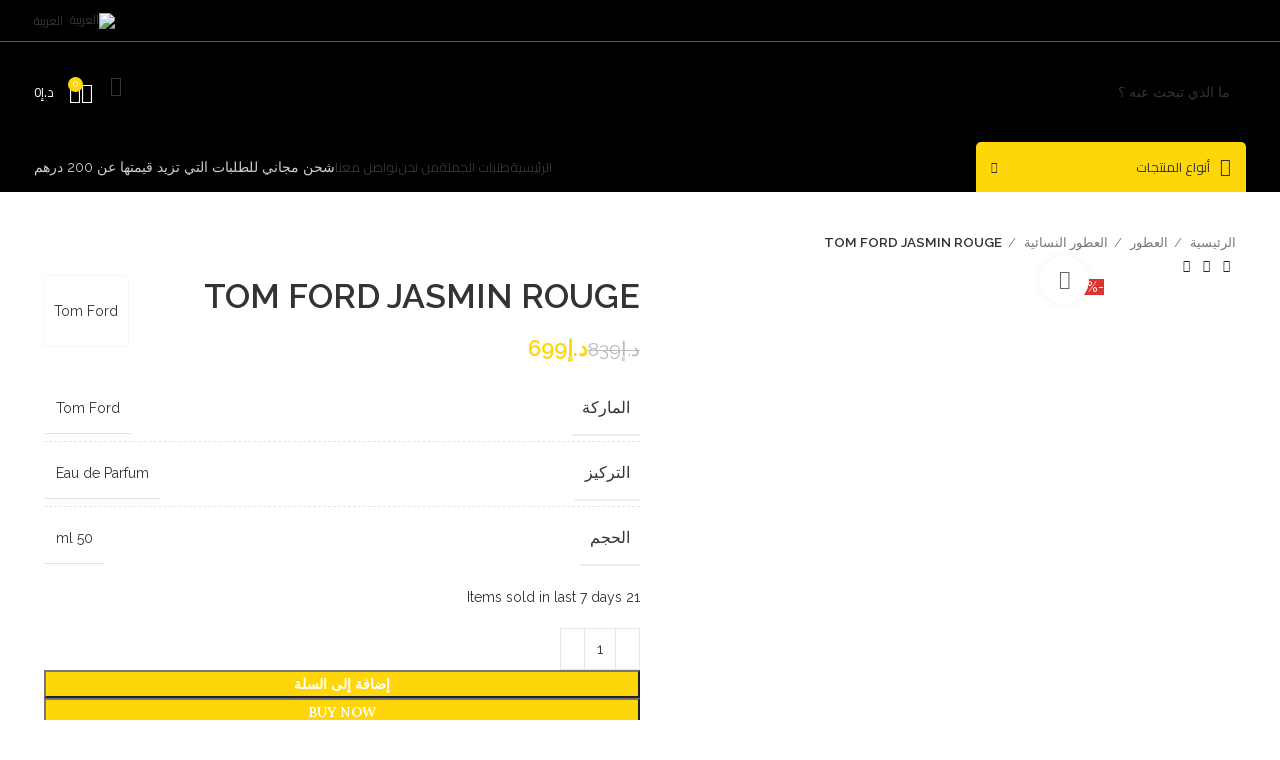

--- FILE ---
content_type: text/html; charset=UTF-8
request_url: https://slperfumes.com/ar/product/tom-ford-jasmin-rouge/
body_size: 47620
content:
<!DOCTYPE html>
<html dir="rtl" lang="ar" prefix="og: https://ogp.me/ns#">
<head><meta charset="UTF-8"><script>if(navigator.userAgent.match(/MSIE|Internet Explorer/i)||navigator.userAgent.match(/Trident\/7\..*?rv:11/i)){var href=document.location.href;if(!href.match(/[?&]nowprocket/)){if(href.indexOf("?")==-1){if(href.indexOf("#")==-1){document.location.href=href+"?nowprocket=1"}else{document.location.href=href.replace("#","?nowprocket=1#")}}else{if(href.indexOf("#")==-1){document.location.href=href+"&nowprocket=1"}else{document.location.href=href.replace("#","&nowprocket=1#")}}}}</script><script>class RocketLazyLoadScripts{constructor(){this.v="1.2.4",this.triggerEvents=["keydown","mousedown","mousemove","touchmove","touchstart","touchend","wheel"],this.userEventHandler=this._triggerListener.bind(this),this.touchStartHandler=this._onTouchStart.bind(this),this.touchMoveHandler=this._onTouchMove.bind(this),this.touchEndHandler=this._onTouchEnd.bind(this),this.clickHandler=this._onClick.bind(this),this.interceptedClicks=[],window.addEventListener("pageshow",t=>{this.persisted=t.persisted}),window.addEventListener("DOMContentLoaded",()=>{this._preconnect3rdParties()}),this.delayedScripts={normal:[],async:[],defer:[]},this.trash=[],this.allJQueries=[]}_addUserInteractionListener(t){if(document.hidden){t._triggerListener();return}this.triggerEvents.forEach(e=>window.addEventListener(e,t.userEventHandler,{passive:!0})),window.addEventListener("touchstart",t.touchStartHandler,{passive:!0}),window.addEventListener("mousedown",t.touchStartHandler),document.addEventListener("visibilitychange",t.userEventHandler)}_removeUserInteractionListener(){this.triggerEvents.forEach(t=>window.removeEventListener(t,this.userEventHandler,{passive:!0})),document.removeEventListener("visibilitychange",this.userEventHandler)}_onTouchStart(t){"HTML"!==t.target.tagName&&(window.addEventListener("touchend",this.touchEndHandler),window.addEventListener("mouseup",this.touchEndHandler),window.addEventListener("touchmove",this.touchMoveHandler,{passive:!0}),window.addEventListener("mousemove",this.touchMoveHandler),t.target.addEventListener("click",this.clickHandler),this._renameDOMAttribute(t.target,"onclick","rocket-onclick"),this._pendingClickStarted())}_onTouchMove(t){window.removeEventListener("touchend",this.touchEndHandler),window.removeEventListener("mouseup",this.touchEndHandler),window.removeEventListener("touchmove",this.touchMoveHandler,{passive:!0}),window.removeEventListener("mousemove",this.touchMoveHandler),t.target.removeEventListener("click",this.clickHandler),this._renameDOMAttribute(t.target,"rocket-onclick","onclick"),this._pendingClickFinished()}_onTouchEnd(){window.removeEventListener("touchend",this.touchEndHandler),window.removeEventListener("mouseup",this.touchEndHandler),window.removeEventListener("touchmove",this.touchMoveHandler,{passive:!0}),window.removeEventListener("mousemove",this.touchMoveHandler)}_onClick(t){t.target.removeEventListener("click",this.clickHandler),this._renameDOMAttribute(t.target,"rocket-onclick","onclick"),this.interceptedClicks.push(t),t.preventDefault(),t.stopPropagation(),t.stopImmediatePropagation(),this._pendingClickFinished()}_replayClicks(){window.removeEventListener("touchstart",this.touchStartHandler,{passive:!0}),window.removeEventListener("mousedown",this.touchStartHandler),this.interceptedClicks.forEach(t=>{t.target.dispatchEvent(new MouseEvent("click",{view:t.view,bubbles:!0,cancelable:!0}))})}_waitForPendingClicks(){return new Promise(t=>{this._isClickPending?this._pendingClickFinished=t:t()})}_pendingClickStarted(){this._isClickPending=!0}_pendingClickFinished(){this._isClickPending=!1}_renameDOMAttribute(t,e,r){t.hasAttribute&&t.hasAttribute(e)&&(event.target.setAttribute(r,event.target.getAttribute(e)),event.target.removeAttribute(e))}_triggerListener(){this._removeUserInteractionListener(this),"loading"===document.readyState?document.addEventListener("DOMContentLoaded",this._loadEverythingNow.bind(this)):this._loadEverythingNow()}_preconnect3rdParties(){let t=[];document.querySelectorAll("script[type=rocketlazyloadscript][data-rocket-src]").forEach(e=>{let r=e.getAttribute("data-rocket-src");if(r&&0!==r.indexOf("data:")){0===r.indexOf("//")&&(r=location.protocol+r);try{let i=new URL(r).origin;i!==location.origin&&t.push({src:i,crossOrigin:e.crossOrigin||"module"===e.getAttribute("data-rocket-type")})}catch(n){}}}),t=[...new Map(t.map(t=>[JSON.stringify(t),t])).values()],this._batchInjectResourceHints(t,"preconnect")}async _loadEverythingNow(){this.lastBreath=Date.now(),this._delayEventListeners(),this._delayJQueryReady(this),this._handleDocumentWrite(),this._registerAllDelayedScripts(),this._preloadAllScripts(),await this._loadScriptsFromList(this.delayedScripts.normal),await this._loadScriptsFromList(this.delayedScripts.defer),await this._loadScriptsFromList(this.delayedScripts.async);try{await this._triggerDOMContentLoaded(),await this._pendingWebpackRequests(this),await this._triggerWindowLoad()}catch(t){console.error(t)}window.dispatchEvent(new Event("rocket-allScriptsLoaded")),this._waitForPendingClicks().then(()=>{this._replayClicks()}),this._emptyTrash()}_registerAllDelayedScripts(){document.querySelectorAll("script[type=rocketlazyloadscript]").forEach(t=>{t.hasAttribute("data-rocket-src")?t.hasAttribute("async")&&!1!==t.async?this.delayedScripts.async.push(t):t.hasAttribute("defer")&&!1!==t.defer||"module"===t.getAttribute("data-rocket-type")?this.delayedScripts.defer.push(t):this.delayedScripts.normal.push(t):this.delayedScripts.normal.push(t)})}async _transformScript(t){if(await this._littleBreath(),!0===t.noModule&&"noModule"in HTMLScriptElement.prototype){t.setAttribute("data-rocket-status","skipped");return}return new Promise(navigator.userAgent.indexOf("Firefox/")>0||""===navigator.vendor?e=>{let r=document.createElement("script");[...t.attributes].forEach(t=>{let e=t.nodeName;"type"!==e&&("data-rocket-type"===e&&(e="type"),"data-rocket-src"===e&&(e="src"),r.setAttribute(e,t.nodeValue))}),t.text&&(r.text=t.text),r.hasAttribute("src")?(r.addEventListener("load",e),r.addEventListener("error",e)):(r.text=t.text,e());try{t.parentNode.replaceChild(r,t)}catch(i){e()}}:e=>{function r(){t.setAttribute("data-rocket-status","failed"),e()}try{let i=t.getAttribute("data-rocket-type"),n=t.getAttribute("data-rocket-src");i?(t.type=i,t.removeAttribute("data-rocket-type")):t.removeAttribute("type"),t.addEventListener("load",function r(){t.setAttribute("data-rocket-status","executed"),e()}),t.addEventListener("error",r),n?(t.removeAttribute("data-rocket-src"),t.src=n):t.src="data:text/javascript;base64,"+window.btoa(unescape(encodeURIComponent(t.text)))}catch(s){r()}})}async _loadScriptsFromList(t){let e=t.shift();return e&&e.isConnected?(await this._transformScript(e),this._loadScriptsFromList(t)):Promise.resolve()}_preloadAllScripts(){this._batchInjectResourceHints([...this.delayedScripts.normal,...this.delayedScripts.defer,...this.delayedScripts.async],"preload")}_batchInjectResourceHints(t,e){var r=document.createDocumentFragment();t.forEach(t=>{let i=t.getAttribute&&t.getAttribute("data-rocket-src")||t.src;if(i){let n=document.createElement("link");n.href=i,n.rel=e,"preconnect"!==e&&(n.as="script"),t.getAttribute&&"module"===t.getAttribute("data-rocket-type")&&(n.crossOrigin=!0),t.crossOrigin&&(n.crossOrigin=t.crossOrigin),t.integrity&&(n.integrity=t.integrity),r.appendChild(n),this.trash.push(n)}}),document.head.appendChild(r)}_delayEventListeners(){let t={};function e(e,r){!function e(r){!t[r]&&(t[r]={originalFunctions:{add:r.addEventListener,remove:r.removeEventListener},eventsToRewrite:[]},r.addEventListener=function(){arguments[0]=i(arguments[0]),t[r].originalFunctions.add.apply(r,arguments)},r.removeEventListener=function(){arguments[0]=i(arguments[0]),t[r].originalFunctions.remove.apply(r,arguments)});function i(e){return t[r].eventsToRewrite.indexOf(e)>=0?"rocket-"+e:e}}(e),t[e].eventsToRewrite.push(r)}function r(t,e){let r=t[e];Object.defineProperty(t,e,{get:()=>r||function(){},set(i){t["rocket"+e]=r=i}})}e(document,"DOMContentLoaded"),e(window,"DOMContentLoaded"),e(window,"load"),e(window,"pageshow"),e(document,"readystatechange"),r(document,"onreadystatechange"),r(window,"onload"),r(window,"onpageshow")}_delayJQueryReady(t){let e;function r(t){return t.split(" ").map(t=>"load"===t||0===t.indexOf("load.")?"rocket-jquery-load":t).join(" ")}function i(i){if(i&&i.fn&&!t.allJQueries.includes(i)){i.fn.ready=i.fn.init.prototype.ready=function(e){return t.domReadyFired?e.bind(document)(i):document.addEventListener("rocket-DOMContentLoaded",()=>e.bind(document)(i)),i([])};let n=i.fn.on;i.fn.on=i.fn.init.prototype.on=function(){return this[0]===window&&("string"==typeof arguments[0]||arguments[0]instanceof String?arguments[0]=r(arguments[0]):"object"==typeof arguments[0]&&Object.keys(arguments[0]).forEach(t=>{let e=arguments[0][t];delete arguments[0][t],arguments[0][r(t)]=e})),n.apply(this,arguments),this},t.allJQueries.push(i)}e=i}i(window.jQuery),Object.defineProperty(window,"jQuery",{get:()=>e,set(t){i(t)}})}async _pendingWebpackRequests(t){let e=document.querySelector("script[data-webpack]");async function r(){return new Promise(t=>{e.addEventListener("load",t),e.addEventListener("error",t)})}e&&(await r(),await t._requestAnimFrame(),await t._pendingWebpackRequests(t))}async _triggerDOMContentLoaded(){this.domReadyFired=!0,await this._littleBreath(),document.dispatchEvent(new Event("rocket-DOMContentLoaded")),await this._littleBreath(),window.dispatchEvent(new Event("rocket-DOMContentLoaded")),await this._littleBreath(),document.dispatchEvent(new Event("rocket-readystatechange")),await this._littleBreath(),document.rocketonreadystatechange&&document.rocketonreadystatechange()}async _triggerWindowLoad(){await this._littleBreath(),window.dispatchEvent(new Event("rocket-load")),await this._littleBreath(),window.rocketonload&&window.rocketonload(),await this._littleBreath(),this.allJQueries.forEach(t=>t(window).trigger("rocket-jquery-load")),await this._littleBreath();let t=new Event("rocket-pageshow");t.persisted=this.persisted,window.dispatchEvent(t),await this._littleBreath(),window.rocketonpageshow&&window.rocketonpageshow({persisted:this.persisted})}_handleDocumentWrite(){let t=new Map;document.write=document.writeln=function(e){let r=document.currentScript;r||console.error("WPRocket unable to document.write this: "+e);let i=document.createRange(),n=r.parentElement,s=t.get(r);void 0===s&&(s=r.nextSibling,t.set(r,s));let a=document.createDocumentFragment();i.setStart(a,0),a.appendChild(i.createContextualFragment(e)),n.insertBefore(a,s)}}async _littleBreath(){Date.now()-this.lastBreath>45&&(await this._requestAnimFrame(),this.lastBreath=Date.now())}async _requestAnimFrame(){return document.hidden?new Promise(t=>setTimeout(t)):new Promise(t=>requestAnimationFrame(t))}_emptyTrash(){this.trash.forEach(t=>t.remove())}static run(){let t=new RocketLazyLoadScripts;t._addUserInteractionListener(t)}}RocketLazyLoadScripts.run();</script>
	
	<link rel="profile" href="https://gmpg.org/xfn/11">
	<link rel="pingback" href="https://slperfumes.com/xmlrpc.php">

	<link rel="alternate" hreflang="en" href="https://slperfumes.com/product/tom-ford-jasmin-rouge/" />
<link rel="alternate" hreflang="ar" href="https://slperfumes.com/ar/product/tom-ford-jasmin-rouge/" />
<link rel="alternate" hreflang="x-default" href="https://slperfumes.com/product/tom-ford-jasmin-rouge/" />

<!-- تحسين محرك البحث بواسطة رانك ماث - https://rankmath.com/ -->
<title>TOM FORD JASMIN ROUGE - Sara &amp; Lara Perfumes</title>
<meta name="description" content="An oriental floral fragrance for contemporary women Rich, spicy, creamy, smooth &amp; intoxicating Top notes of bergamot, mandarin, cinnamon, ginger,"/>
<meta name="robots" content="index, follow, max-snippet:-1, max-video-preview:-1, max-image-preview:large"/>
<link rel="canonical" href="https://slperfumes.com/ar/product/tom-ford-jasmin-rouge/" />
<meta property="og:locale" content="ar_AR" />
<meta property="og:type" content="product" />
<meta property="og:title" content="TOM FORD JASMIN ROUGE - Sara &amp; Lara Perfumes" />
<meta property="og:description" content="An oriental floral fragrance for contemporary women Rich, spicy, creamy, smooth &amp; intoxicating Top notes of bergamot, mandarin, cinnamon, ginger," />
<meta property="og:url" content="https://slperfumes.com/ar/product/tom-ford-jasmin-rouge/" />
<meta property="og:site_name" content="Sara &amp; Lara Perfumes" />
<meta property="og:image" content="https://slperfumes.com/wp-content/uploads/2023/10/5-11.png" />
<meta property="og:image:secure_url" content="https://slperfumes.com/wp-content/uploads/2023/10/5-11.png" />
<meta property="og:image:width" content="1080" />
<meta property="og:image:height" content="1080" />
<meta property="og:image:alt" content="TOM FORD JASMIN ROUGE" />
<meta property="og:image:type" content="image/png" />
<meta property="product:price:amount" content="699" />
<meta property="product:price:currency" content="AED" />
<meta property="product:availability" content="instock" />
<meta name="twitter:card" content="summary_large_image" />
<meta name="twitter:title" content="TOM FORD JASMIN ROUGE - Sara &amp; Lara Perfumes" />
<meta name="twitter:description" content="An oriental floral fragrance for contemporary women Rich, spicy, creamy, smooth &amp; intoxicating Top notes of bergamot, mandarin, cinnamon, ginger," />
<meta name="twitter:image" content="https://slperfumes.com/wp-content/uploads/2023/10/5-11.png" />
<meta name="twitter:label1" content="السعر" />
<meta name="twitter:data1" content="&#x62f;.&#x625;699" />
<meta name="twitter:label2" content="التوفر" />
<meta name="twitter:data2" content="متوفر في المخزون" />
<script type="application/ld+json" class="rank-math-schema">{"@context":"https://schema.org","@graph":[{"@type":"Organization","@id":"https://slperfumes.com/ar/#organization/","name":"Sara &amp; Lara Perfumes","url":"https://slperfumes.com/ar/","logo":{"@type":"ImageObject","@id":"https://slperfumes.com/ar/#logo/","url":"https://slperfumes.com/wp-content/uploads/2023/10/cropped-sl-perfumes-1.png","contentUrl":"https://slperfumes.com/wp-content/uploads/2023/10/cropped-sl-perfumes-1.png","caption":"Sara &amp; Lara Perfumes","inLanguage":"ar","width":"512","height":"512"}},{"@type":"WebSite","@id":"https://slperfumes.com/ar/#website/","url":"https://slperfumes.com/ar/","name":"Sara &amp; Lara Perfumes","alternateName":"SL Perfumes","publisher":{"@id":"https://slperfumes.com/ar/#organization/"},"inLanguage":"ar"},{"@type":"ImageObject","@id":"https://slperfumes.com/wp-content/uploads/2023/10/5-11.png","url":"https://slperfumes.com/wp-content/uploads/2023/10/5-11.png","width":"1080","height":"1080","inLanguage":"ar"},{"@type":"ItemPage","@id":"https://slperfumes.com/ar/product/tom-ford-jasmin-rouge/#webpage","url":"https://slperfumes.com/ar/product/tom-ford-jasmin-rouge/","name":"TOM FORD JASMIN ROUGE - Sara &amp; Lara Perfumes","datePublished":"2023-10-29T13:03:58+00:00","dateModified":"2023-10-29T13:03:58+00:00","isPartOf":{"@id":"https://slperfumes.com/ar/#website/"},"primaryImageOfPage":{"@id":"https://slperfumes.com/wp-content/uploads/2023/10/5-11.png"},"inLanguage":"ar"},{"@type":"Product","name":"TOM FORD JASMIN ROUGE - Sara &amp; Lara Perfumes","description":"An oriental floral fragrance for contemporary women Rich, spicy, creamy, smooth &amp; intoxicating Top notes of bergamot, mandarin, cinnamon, ginger, cardamom, black &amp; white pepper Heart notes of Sambac jasmine, broom, neroli, ylang-ylang &amp; clary sage Base notes of Mexican vanilla, labdanum, leather, wood &amp; amber accords Launched in 2011 Perfect for all occasions","category":"\u0627\u0644\u0639\u0637\u0648\u0631","mainEntityOfPage":{"@id":"https://slperfumes.com/ar/product/tom-ford-jasmin-rouge/#webpage"},"image":[{"@type":"ImageObject","url":"https://slperfumes.com/wp-content/uploads/2023/10/5-11.png","height":"1080","width":"1080"},{"@type":"ImageObject","url":"https://slperfumes.com/wp-content/uploads/2023/10/4-11.png","height":"1080","width":"1080"},{"@type":"ImageObject","url":"https://slperfumes.com/wp-content/uploads/2023/10/5-11.png","height":"1080","width":"1080"}],"offers":{"@type":"Offer","price":"699","priceCurrency":"AED","priceValidUntil":"2027-12-31","availability":"https://schema.org/InStock","itemCondition":"NewCondition","url":"https://slperfumes.com/ar/product/tom-ford-jasmin-rouge/","seller":{"@type":"Organization","@id":"https://slperfumes.com/ar/","name":"Sara &amp; Lara Perfumes","url":"https://slperfumes.com/ar/","logo":"https://slperfumes.com/wp-content/uploads/2023/10/cropped-sl-perfumes-1.png"}},"additionalProperty":[{"@type":"PropertyValue","name":"pa_brand","value":"Tom Ford"},{"@type":"PropertyValue","name":"pa_concentration","value":"Eau de Parfum"},{"@type":"PropertyValue","name":"pa_size","value":"50 ml"}],"@id":"https://slperfumes.com/ar/product/tom-ford-jasmin-rouge/#richSnippet"}]}</script>
<!-- /إضافة تحسين محركات البحث لووردبريس Rank Math -->

<link rel='dns-prefetch' href='//www.googletagmanager.com' />
<link rel='dns-prefetch' href='//fonts.googleapis.com' />
<link data-minify="1" rel='stylesheet' id='font-awesome-5-all-css' href='https://slperfumes.com/wp-content/cache/min/1/wp-content/plugins/elementor/assets/lib/font-awesome/css/all.min.css?ver=1769711041' type='text/css' media='all' />
<link rel='stylesheet' id='font-awesome-4-shim-css' href='https://slperfumes.com/wp-content/plugins/elementor/assets/lib/font-awesome/css/v4-shims.min.css?ver=3.34.4' type='text/css' media='all' />
<style id='rank-math-toc-block-style-inline-css' type='text/css'>
.wp-block-rank-math-toc-block nav ol{counter-reset:item}.wp-block-rank-math-toc-block nav ol li{display:block}.wp-block-rank-math-toc-block nav ol li:before{content:counters(item, ".") ". ";counter-increment:item}

</style>
<style id='woocommerce-inline-inline-css' type='text/css'>
.woocommerce form .form-row .required { visibility: visible; }
</style>
<link rel='stylesheet' id='wpml-legacy-horizontal-list-0-css' href='https://slperfumes.com/wp-content/plugins/sitepress-multilingual-cms/templates/language-switchers/legacy-list-horizontal/style.min.css?ver=1' type='text/css' media='all' />
<link data-minify="1" rel='stylesheet' id='brands-styles-css' href='https://slperfumes.com/wp-content/cache/min/1/wp-content/plugins/woocommerce/assets/css/brands.css?ver=1769711041' type='text/css' media='all' />
<link data-minify="1" rel='stylesheet' id='cute-alert-css' href='https://slperfumes.com/wp-content/cache/min/1/wp-content/plugins/metform/public/assets/lib/cute-alert/style.css?ver=1769711041' type='text/css' media='all' />
<link data-minify="1" rel='stylesheet' id='text-editor-style-css' href='https://slperfumes.com/wp-content/cache/min/1/wp-content/plugins/metform/public/assets/css/text-editor.css?ver=1769711041' type='text/css' media='all' />
<link data-minify="1" rel='stylesheet' id='flexible-shipping-free-shipping-css' href='https://slperfumes.com/wp-content/cache/min/1/wp-content/plugins/flexible-shipping/assets/dist/css/free-shipping.css?ver=1769711041' type='text/css' media='all' />
<link data-minify="1" rel='stylesheet' id='elementor-icons-css' href='https://slperfumes.com/wp-content/cache/min/1/wp-content/plugins/elementor/assets/lib/eicons/css/elementor-icons.min.css?ver=1769711041' type='text/css' media='all' />
<link rel='stylesheet' id='elementor-frontend-css' href='https://slperfumes.com/wp-content/plugins/elementor/assets/css/frontend.min.css?ver=3.34.4' type='text/css' media='all' />
<link data-minify="1" rel='stylesheet' id='elementor-post-7-css' href='https://slperfumes.com/wp-content/cache/min/1/wp-content/uploads/elementor/css/post-7.css?ver=1769711041' type='text/css' media='all' />
<link rel='stylesheet' id='bootstrap-css' href='https://slperfumes.com/wp-content/themes/woodmart/css/bootstrap-light.min.css?ver=7.5.2' type='text/css' media='all' />
<link rel='stylesheet' id='woodmart-style-css' href='https://slperfumes.com/wp-content/themes/woodmart/css/parts/base-rtl.min.css?ver=7.5.2' type='text/css' media='all' />
<link rel='stylesheet' id='wd-widget-recent-post-comments-css' href='https://slperfumes.com/wp-content/themes/woodmart/css/parts/widget-recent-post-comments-rtl.min.css?ver=7.5.2' type='text/css' media='all' />
<link rel='stylesheet' id='wd-widget-wd-recent-posts-css' href='https://slperfumes.com/wp-content/themes/woodmart/css/parts/widget-wd-recent-posts.min.css?ver=7.5.2' type='text/css' media='all' />
<link rel='stylesheet' id='wd-widget-nav-css' href='https://slperfumes.com/wp-content/themes/woodmart/css/parts/widget-nav.min.css?ver=7.5.2' type='text/css' media='all' />
<link rel='stylesheet' id='wd-widget-wd-layered-nav-css' href='https://slperfumes.com/wp-content/themes/woodmart/css/parts/woo-widget-wd-layered-nav.min.css?ver=7.5.2' type='text/css' media='all' />
<link rel='stylesheet' id='wd-woo-mod-swatches-base-css' href='https://slperfumes.com/wp-content/themes/woodmart/css/parts/woo-mod-swatches-base.min.css?ver=7.5.2' type='text/css' media='all' />
<link rel='stylesheet' id='wd-woo-mod-swatches-filter-css' href='https://slperfumes.com/wp-content/themes/woodmart/css/parts/woo-mod-swatches-filter.min.css?ver=7.5.2' type='text/css' media='all' />
<link rel='stylesheet' id='wd-widget-layered-nav-stock-status-css' href='https://slperfumes.com/wp-content/themes/woodmart/css/parts/woo-widget-layered-nav-stock-status.min.css?ver=7.5.2' type='text/css' media='all' />
<link rel='stylesheet' id='wd-widget-product-list-css' href='https://slperfumes.com/wp-content/themes/woodmart/css/parts/woo-widget-product-list-rtl.min.css?ver=7.5.2' type='text/css' media='all' />
<link rel='stylesheet' id='wd-widget-slider-price-filter-css' href='https://slperfumes.com/wp-content/themes/woodmart/css/parts/woo-widget-slider-price-filter.min.css?ver=7.5.2' type='text/css' media='all' />
<link rel='stylesheet' id='wd-wpml-css' href='https://slperfumes.com/wp-content/themes/woodmart/css/parts/int-wpml-rtl.min.css?ver=7.5.2' type='text/css' media='all' />
<link rel='stylesheet' id='wd-elementor-base-css' href='https://slperfumes.com/wp-content/themes/woodmart/css/parts/int-elem-base-rtl.min.css?ver=7.5.2' type='text/css' media='all' />
<link rel='stylesheet' id='wd-woocommerce-base-css' href='https://slperfumes.com/wp-content/themes/woodmart/css/parts/woocommerce-base-rtl.min.css?ver=7.5.2' type='text/css' media='all' />
<link rel='stylesheet' id='wd-mod-star-rating-css' href='https://slperfumes.com/wp-content/themes/woodmart/css/parts/mod-star-rating.min.css?ver=7.5.2' type='text/css' media='all' />
<link rel='stylesheet' id='wd-woo-el-track-order-css' href='https://slperfumes.com/wp-content/themes/woodmart/css/parts/woo-el-track-order.min.css?ver=7.5.2' type='text/css' media='all' />
<link rel='stylesheet' id='wd-woocommerce-block-notices-css' href='https://slperfumes.com/wp-content/themes/woodmart/css/parts/woo-mod-block-notices-rtl.min.css?ver=7.5.2' type='text/css' media='all' />
<link rel='stylesheet' id='wd-woo-mod-quantity-css' href='https://slperfumes.com/wp-content/themes/woodmart/css/parts/woo-mod-quantity.min.css?ver=7.5.2' type='text/css' media='all' />
<link rel='stylesheet' id='wd-woo-single-prod-el-base-css' href='https://slperfumes.com/wp-content/themes/woodmart/css/parts/woo-single-prod-el-base.min.css?ver=7.5.2' type='text/css' media='all' />
<link rel='stylesheet' id='wd-woo-mod-stock-status-css' href='https://slperfumes.com/wp-content/themes/woodmart/css/parts/woo-mod-stock-status.min.css?ver=7.5.2' type='text/css' media='all' />
<link rel='stylesheet' id='wd-woo-opt-hide-larger-price-css' href='https://slperfumes.com/wp-content/themes/woodmart/css/parts/woo-opt-hide-larger-price.min.css?ver=7.5.2' type='text/css' media='all' />
<link rel='stylesheet' id='wd-woo-mod-shop-attributes-css' href='https://slperfumes.com/wp-content/themes/woodmart/css/parts/woo-mod-shop-attributes.min.css?ver=7.5.2' type='text/css' media='all' />
<link rel='stylesheet' id='wd-opt-carousel-disable-css' href='https://slperfumes.com/wp-content/themes/woodmart/css/parts/opt-carousel-disable-rtl.min.css?ver=7.5.2' type='text/css' media='all' />
<link rel='stylesheet' id='wd-header-base-css' href='https://slperfumes.com/wp-content/themes/woodmart/css/parts/header-base-rtl.min.css?ver=7.5.2' type='text/css' media='all' />
<link rel='stylesheet' id='wd-mod-tools-css' href='https://slperfumes.com/wp-content/themes/woodmart/css/parts/mod-tools.min.css?ver=7.5.2' type='text/css' media='all' />
<link rel='stylesheet' id='wd-header-elements-base-css' href='https://slperfumes.com/wp-content/themes/woodmart/css/parts/header-el-base-rtl.min.css?ver=7.5.2' type='text/css' media='all' />
<link rel='stylesheet' id='wd-social-icons-css' href='https://slperfumes.com/wp-content/themes/woodmart/css/parts/el-social-icons.min.css?ver=7.5.2' type='text/css' media='all' />
<link rel='stylesheet' id='wd-header-search-css' href='https://slperfumes.com/wp-content/themes/woodmart/css/parts/header-el-search-rtl.min.css?ver=7.5.2' type='text/css' media='all' />
<link rel='stylesheet' id='wd-header-search-form-css' href='https://slperfumes.com/wp-content/themes/woodmart/css/parts/header-el-search-form-rtl.min.css?ver=7.5.2' type='text/css' media='all' />
<link rel='stylesheet' id='wd-wd-search-results-css' href='https://slperfumes.com/wp-content/themes/woodmart/css/parts/wd-search-results-rtl.min.css?ver=7.5.2' type='text/css' media='all' />
<link rel='stylesheet' id='wd-wd-search-form-css' href='https://slperfumes.com/wp-content/themes/woodmart/css/parts/wd-search-form-rtl.min.css?ver=7.5.2' type='text/css' media='all' />
<link rel='stylesheet' id='wd-woo-mod-login-form-css' href='https://slperfumes.com/wp-content/themes/woodmart/css/parts/woo-mod-login-form.min.css?ver=7.5.2' type='text/css' media='all' />
<link rel='stylesheet' id='wd-header-my-account-css' href='https://slperfumes.com/wp-content/themes/woodmart/css/parts/header-el-my-account-rtl.min.css?ver=7.5.2' type='text/css' media='all' />
<link rel='stylesheet' id='wd-header-cart-side-css' href='https://slperfumes.com/wp-content/themes/woodmart/css/parts/header-el-cart-side.min.css?ver=7.5.2' type='text/css' media='all' />
<link rel='stylesheet' id='wd-header-cart-css' href='https://slperfumes.com/wp-content/themes/woodmart/css/parts/header-el-cart-rtl.min.css?ver=7.5.2' type='text/css' media='all' />
<link rel='stylesheet' id='wd-widget-shopping-cart-css' href='https://slperfumes.com/wp-content/themes/woodmart/css/parts/woo-widget-shopping-cart-rtl.min.css?ver=7.5.2' type='text/css' media='all' />
<link rel='stylesheet' id='wd-header-mobile-nav-dropdown-css' href='https://slperfumes.com/wp-content/themes/woodmart/css/parts/header-el-mobile-nav-dropdown.min.css?ver=7.5.2' type='text/css' media='all' />
<link rel='stylesheet' id='wd-header-categories-nav-css' href='https://slperfumes.com/wp-content/themes/woodmart/css/parts/header-el-category-nav.min.css?ver=7.5.2' type='text/css' media='all' />
<link rel='stylesheet' id='wd-mod-nav-vertical-css' href='https://slperfumes.com/wp-content/themes/woodmart/css/parts/mod-nav-vertical-rtl.min.css?ver=7.5.2' type='text/css' media='all' />
<link rel='stylesheet' id='wd-mod-nav-vertical-design-default-css' href='https://slperfumes.com/wp-content/themes/woodmart/css/parts/mod-nav-vertical-design-default.min.css?ver=7.5.2' type='text/css' media='all' />
<link rel='stylesheet' id='wd-woo-single-prod-predefined-css' href='https://slperfumes.com/wp-content/themes/woodmart/css/parts/woo-single-prod-predefined-rtl.min.css?ver=7.5.2' type='text/css' media='all' />
<link rel='stylesheet' id='wd-woo-single-prod-and-quick-view-predefined-css' href='https://slperfumes.com/wp-content/themes/woodmart/css/parts/woo-single-prod-and-quick-view-predefined-rtl.min.css?ver=7.5.2' type='text/css' media='all' />
<link rel='stylesheet' id='wd-woo-single-prod-el-tabs-predefined-css' href='https://slperfumes.com/wp-content/themes/woodmart/css/parts/woo-single-prod-el-tabs-predefined.min.css?ver=7.5.2' type='text/css' media='all' />
<link rel='stylesheet' id='wd-woo-single-prod-el-navigation-css' href='https://slperfumes.com/wp-content/themes/woodmart/css/parts/woo-single-prod-el-navigation-rtl.min.css?ver=7.5.2' type='text/css' media='all' />
<link rel='stylesheet' id='wd-woo-single-prod-el-gallery-css' href='https://slperfumes.com/wp-content/themes/woodmart/css/parts/woo-single-prod-el-gallery.min.css?ver=7.5.2' type='text/css' media='all' />
<link rel='stylesheet' id='wd-woo-single-prod-el-gallery-opt-thumb-left-desktop-css' href='https://slperfumes.com/wp-content/themes/woodmart/css/parts/woo-single-prod-el-gallery-opt-thumb-left-desktop.min.css?ver=7.5.2' type='text/css' media='all' />
<link rel='stylesheet' id='wd-swiper-css' href='https://slperfumes.com/wp-content/themes/woodmart/css/parts/lib-swiper-rtl.min.css?ver=7.5.2' type='text/css' media='all' />
<link rel='stylesheet' id='wd-woo-mod-product-labels-css' href='https://slperfumes.com/wp-content/themes/woodmart/css/parts/woo-mod-product-labels.min.css?ver=7.5.2' type='text/css' media='all' />
<link rel='stylesheet' id='wd-woo-mod-product-labels-rect-css' href='https://slperfumes.com/wp-content/themes/woodmart/css/parts/woo-mod-product-labels-rect.min.css?ver=7.5.2' type='text/css' media='all' />
<link rel='stylesheet' id='wd-swiper-arrows-css' href='https://slperfumes.com/wp-content/themes/woodmart/css/parts/lib-swiper-arrows-rtl.min.css?ver=7.5.2' type='text/css' media='all' />
<link rel='stylesheet' id='wd-photoswipe-css' href='https://slperfumes.com/wp-content/themes/woodmart/css/parts/lib-photoswipe-rtl.min.css?ver=7.5.2' type='text/css' media='all' />
<link rel='stylesheet' id='wd-woo-mod-product-count-css' href='https://slperfumes.com/wp-content/themes/woodmart/css/parts/woo-mod-product-count.min.css?ver=7.5.2' type='text/css' media='all' />
<link rel='stylesheet' id='wd-woo-opt-sold-count-css' href='https://slperfumes.com/wp-content/themes/woodmart/css/parts/woo-opt-sold-count.min.css?ver=7.5.2' type='text/css' media='all' />
<link rel='stylesheet' id='wd-woo-opt-visits-count-css' href='https://slperfumes.com/wp-content/themes/woodmart/css/parts/woo-opt-visits-count.min.css?ver=7.5.2' type='text/css' media='all' />
<link rel='stylesheet' id='wd-tabs-css' href='https://slperfumes.com/wp-content/themes/woodmart/css/parts/el-tabs-rtl.min.css?ver=7.5.2' type='text/css' media='all' />
<link rel='stylesheet' id='wd-woo-single-prod-el-tabs-opt-layout-tabs-css' href='https://slperfumes.com/wp-content/themes/woodmart/css/parts/woo-single-prod-el-tabs-opt-layout-tabs.min.css?ver=7.5.2' type='text/css' media='all' />
<link rel='stylesheet' id='wd-accordion-css' href='https://slperfumes.com/wp-content/themes/woodmart/css/parts/el-accordion-rtl.min.css?ver=7.5.2' type='text/css' media='all' />
<link rel='stylesheet' id='wd-woo-single-prod-el-reviews-css' href='https://slperfumes.com/wp-content/themes/woodmart/css/parts/woo-single-prod-el-reviews.min.css?ver=7.5.2' type='text/css' media='all' />
<link rel='stylesheet' id='wd-woo-single-prod-el-reviews-style-1-css' href='https://slperfumes.com/wp-content/themes/woodmart/css/parts/woo-single-prod-el-reviews-style-1.min.css?ver=7.5.2' type='text/css' media='all' />
<link rel='stylesheet' id='wd-mod-comments-css' href='https://slperfumes.com/wp-content/themes/woodmart/css/parts/mod-comments-rtl.min.css?ver=7.5.2' type='text/css' media='all' />
<link rel='stylesheet' id='wd-woo-mod-progress-bar-css' href='https://slperfumes.com/wp-content/themes/woodmart/css/parts/woo-mod-progress-bar.min.css?ver=7.5.2' type='text/css' media='all' />
<link rel='stylesheet' id='wd-woo-single-prod-opt-rating-summary-css' href='https://slperfumes.com/wp-content/themes/woodmart/css/parts/woo-single-prod-opt-rating-summary.min.css?ver=7.5.2' type='text/css' media='all' />
<link rel='stylesheet' id='wd-product-loop-css' href='https://slperfumes.com/wp-content/themes/woodmart/css/parts/woo-product-loop-rtl.min.css?ver=7.5.2' type='text/css' media='all' />
<link rel='stylesheet' id='wd-product-loop-fw-button-css' href='https://slperfumes.com/wp-content/themes/woodmart/css/parts/woo-prod-loop-fw-button.min.css?ver=7.5.2' type='text/css' media='all' />
<link rel='stylesheet' id='wd-woo-mod-add-btn-replace-css' href='https://slperfumes.com/wp-content/themes/woodmart/css/parts/woo-mod-add-btn-replace.min.css?ver=7.5.2' type='text/css' media='all' />
<link rel='stylesheet' id='wd-mod-more-description-css' href='https://slperfumes.com/wp-content/themes/woodmart/css/parts/mod-more-description.min.css?ver=7.5.2' type='text/css' media='all' />
<link rel='stylesheet' id='wd-woo-opt-title-limit-css' href='https://slperfumes.com/wp-content/themes/woodmart/css/parts/woo-opt-title-limit.min.css?ver=7.5.2' type='text/css' media='all' />
<link rel='stylesheet' id='wd-swiper-pagin-css' href='https://slperfumes.com/wp-content/themes/woodmart/css/parts/lib-swiper-pagin.min.css?ver=7.5.2' type='text/css' media='all' />
<link rel='stylesheet' id='wd-footer-base-css' href='https://slperfumes.com/wp-content/themes/woodmart/css/parts/footer-base-rtl.min.css?ver=7.5.2' type='text/css' media='all' />
<link rel='stylesheet' id='wd-header-my-account-sidebar-css' href='https://slperfumes.com/wp-content/themes/woodmart/css/parts/header-el-my-account-sidebar.min.css?ver=7.5.2' type='text/css' media='all' />
<link rel='stylesheet' id='wd-sticky-social-buttons-css' href='https://slperfumes.com/wp-content/themes/woodmart/css/parts/opt-sticky-social-rtl.min.css?ver=7.5.2' type='text/css' media='all' />
<link rel='stylesheet' id='wd-sticky-add-to-cart-css' href='https://slperfumes.com/wp-content/themes/woodmart/css/parts/woo-opt-sticky-add-to-cart.min.css?ver=7.5.2' type='text/css' media='all' />
<link rel='stylesheet' id='wd-woo-mod-quantity-overlap-css' href='https://slperfumes.com/wp-content/themes/woodmart/css/parts/woo-mod-quantity-overlap.min.css?ver=7.5.2' type='text/css' media='all' />
<link rel='stylesheet' id='wd-bottom-toolbar-css' href='https://slperfumes.com/wp-content/themes/woodmart/css/parts/opt-bottom-toolbar-rtl.min.css?ver=7.5.2' type='text/css' media='all' />
<link rel='stylesheet' id='xts-google-fonts-css' href='https://fonts.googleapis.com/css?family=Raleway%3A400%2C600%7CLora%3A400%2C600%7CCairo%3A400%2C600&#038;display=swap&#038;ver=7.5.2' type='text/css' media='all' />
<link data-minify="1" rel='stylesheet' id='elementor-gf-local-roboto-css' href='https://slperfumes.com/wp-content/cache/min/1/wp-content/uploads/elementor/google-fonts/css/roboto.css?ver=1769711041' type='text/css' media='all' />
<link data-minify="1" rel='stylesheet' id='elementor-gf-local-robotoslab-css' href='https://slperfumes.com/wp-content/cache/min/1/wp-content/uploads/elementor/google-fonts/css/robotoslab.css?ver=1769711041' type='text/css' media='all' />
<script type="text/javascript" id="wpml-cookie-js-extra">
/* <![CDATA[ */
var wpml_cookies = {"wp-wpml_current_language":{"value":"ar","expires":1,"path":"\/"}};
var wpml_cookies = {"wp-wpml_current_language":{"value":"ar","expires":1,"path":"\/"}};
/* ]]> */
</script>
<script type="rocketlazyloadscript" data-minify="1" data-rocket-type="text/javascript" data-rocket-src="https://slperfumes.com/wp-content/cache/min/1/wp-content/plugins/sitepress-multilingual-cms/res/js/cookies/language-cookie.js?ver=1703086922" id="wpml-cookie-js" defer="defer" data-wp-strategy="defer"></script>
<script type="rocketlazyloadscript" data-rocket-type="text/javascript" data-rocket-src="https://slperfumes.com/wp-content/plugins/elementor/assets/lib/font-awesome/js/v4-shims.min.js?ver=3.34.4" id="font-awesome-4-shim-js" defer></script>
<script type="text/javascript" src="https://slperfumes.com/wp-includes/js/jquery/jquery.min.js?ver=3.7.1" id="jquery-core-js" defer></script>
<script type="text/javascript" src="https://slperfumes.com/wp-content/plugins/woocommerce/assets/js/jquery-blockui/jquery.blockUI.min.js?ver=2.7.0-wc.9.8.6" id="jquery-blockui-js" defer="defer" data-wp-strategy="defer"></script>
<script type="text/javascript" id="wc-add-to-cart-js-extra">
/* <![CDATA[ */
var wc_add_to_cart_params = {"ajax_url":"\/wp-admin\/admin-ajax.php?lang=ar","wc_ajax_url":"\/ar\/?wc-ajax=%%endpoint%%","i18n_view_cart":"\u0639\u0631\u0636 \u0627\u0644\u0633\u0644\u0629","cart_url":"https:\/\/slperfumes.com\/ar\/%d8%a7%d9%84%d8%b3%d9%84%d9%91%d8%a9\/","is_cart":"","cart_redirect_after_add":"no"};
/* ]]> */
</script>
<script type="rocketlazyloadscript" data-rocket-type="text/javascript" data-rocket-src="https://slperfumes.com/wp-content/plugins/woocommerce/assets/js/frontend/add-to-cart.min.js?ver=9.8.6" id="wc-add-to-cart-js" defer="defer" data-wp-strategy="defer"></script>
<script type="text/javascript" src="https://slperfumes.com/wp-content/plugins/woocommerce/assets/js/zoom/jquery.zoom.min.js?ver=1.7.21-wc.9.8.6" id="zoom-js" defer="defer" data-wp-strategy="defer"></script>
<script type="text/javascript" id="wc-single-product-js-extra">
/* <![CDATA[ */
var wc_single_product_params = {"i18n_required_rating_text":"\u0627\u0644\u0631\u062c\u0627\u0621 \u0625\u062e\u062a\u064a\u0627\u0631 \u062a\u0642\u064a\u064a\u0645 \u0644\u0644\u0645\u0646\u062a\u062c","i18n_rating_options":["1 \u0645\u0646 \u0623\u0635\u0644 5 \u0646\u062c\u0648\u0645","2 \u0645\u0646 \u0623\u0635\u0644 5 \u0646\u062c\u0648\u0645","3 \u0645\u0646 \u0623\u0635\u0644 5 \u0646\u062c\u0648\u0645","4 \u0645\u0646 \u0623\u0635\u0644 5 \u0646\u062c\u0648\u0645","5 \u0645\u0646 \u0623\u0635\u0644 5 \u0646\u062c\u0648\u0645"],"i18n_product_gallery_trigger_text":"\u0639\u0631\u0636 \u0645\u0639\u0631\u0636 \u0627\u0644\u0635\u0648\u0631\u0629 \u0628\u0634\u0627\u0634\u0629 \u0643\u0627\u0645\u0644\u0629","review_rating_required":"yes","flexslider":{"rtl":true,"animation":"slide","smoothHeight":true,"directionNav":false,"controlNav":"thumbnails","slideshow":false,"animationSpeed":500,"animationLoop":false,"allowOneSlide":false},"zoom_enabled":"","zoom_options":[],"photoswipe_enabled":"","photoswipe_options":{"shareEl":false,"closeOnScroll":false,"history":false,"hideAnimationDuration":0,"showAnimationDuration":0},"flexslider_enabled":""};
/* ]]> */
</script>
<script type="text/javascript" src="https://slperfumes.com/wp-content/plugins/woocommerce/assets/js/frontend/single-product.min.js?ver=9.8.6" id="wc-single-product-js" defer="defer" data-wp-strategy="defer"></script>
<script type="text/javascript" src="https://slperfumes.com/wp-content/plugins/woocommerce/assets/js/js-cookie/js.cookie.min.js?ver=2.1.4-wc.9.8.6" id="js-cookie-js" defer="defer" data-wp-strategy="defer"></script>
<script type="text/javascript" id="woocommerce-js-extra">
/* <![CDATA[ */
var woocommerce_params = {"ajax_url":"\/wp-admin\/admin-ajax.php?lang=ar","wc_ajax_url":"\/ar\/?wc-ajax=%%endpoint%%","i18n_password_show":"\u0639\u0631\u0636 \u0643\u0644\u0645\u0629 \u0627\u0644\u0645\u0631\u0648\u0631","i18n_password_hide":"\u0625\u062e\u0641\u0627\u0621 \u0643\u0644\u0645\u0629 \u0627\u0644\u0645\u0631\u0648\u0631"};
/* ]]> */
</script>
<script type="rocketlazyloadscript" data-rocket-type="text/javascript" data-rocket-src="https://slperfumes.com/wp-content/plugins/woocommerce/assets/js/frontend/woocommerce.min.js?ver=9.8.6" id="woocommerce-js" defer="defer" data-wp-strategy="defer"></script>

<!-- Google tag (gtag.js) snippet added by Site Kit -->
<!-- Google Analytics snippet added by Site Kit -->
<script type="rocketlazyloadscript" data-rocket-type="text/javascript" data-rocket-src="https://www.googletagmanager.com/gtag/js?id=GT-KTPLNLS" id="google_gtagjs-js" async></script>
<script type="rocketlazyloadscript" data-rocket-type="text/javascript" id="google_gtagjs-js-after">
/* <![CDATA[ */
window.dataLayer = window.dataLayer || [];function gtag(){dataLayer.push(arguments);}
gtag("set","linker",{"domains":["slperfumes.com"]});
gtag("js", new Date());
gtag("set", "developer_id.dZTNiMT", true);
gtag("config", "GT-KTPLNLS");
/* ]]> */
</script>
<script type="rocketlazyloadscript" data-rocket-type="text/javascript" data-rocket-src="https://slperfumes.com/wp-content/themes/woodmart/js/libs/device.min.js?ver=7.5.2" id="wd-device-library-js" defer></script>
<script type="text/javascript" src="https://slperfumes.com/wp-content/themes/woodmart/js/scripts/global/scrollBar.min.js?ver=7.5.2" id="wd-scrollbar-js" defer></script>
<link rel="https://api.w.org/" href="https://slperfumes.com/ar/wp-json/" /><link rel="alternate" title="JSON" type="application/json" href="https://slperfumes.com/ar/wp-json/wp/v2/product/24337" /><link rel="EditURI" type="application/rsd+xml" title="RSD" href="https://slperfumes.com/xmlrpc.php?rsd" />

<link rel='shortlink' href='https://slperfumes.com/ar/?p=24337' />
<link rel="alternate" title="oEmbed (JSON)" type="application/json+oembed" href="https://slperfumes.com/ar/wp-json/oembed/1.0/embed?url=https%3A%2F%2Fslperfumes.com%2Far%2Fproduct%2Ftom-ford-jasmin-rouge%2F" />
<link rel="alternate" title="oEmbed (XML)" type="text/xml+oembed" href="https://slperfumes.com/ar/wp-json/oembed/1.0/embed?url=https%3A%2F%2Fslperfumes.com%2Far%2Fproduct%2Ftom-ford-jasmin-rouge%2F&#038;format=xml" />
<meta name="generator" content="WPML ver:4.8.6 stt:5,1;" />
<meta name="generator" content="Site Kit by Google 1.171.0" /><meta name="theme-color" content="rgb(255,214,10)">					<meta name="viewport" content="width=device-width, initial-scale=1.0, maximum-scale=1.0, user-scalable=no">
										<noscript><style>.woocommerce-product-gallery{ opacity: 1 !important; }</style></noscript>
	<meta name="google-site-verification" content="26wymec4iC1YAGzV4hYM7LIRKW-0YJ_yFw_N1CgXgeE"><meta name="generator" content="Elementor 3.34.4; features: additional_custom_breakpoints; settings: css_print_method-external, google_font-enabled, font_display-swap">
<style type="text/css">.recentcomments a{display:inline !important;padding:0 !important;margin:0 !important;}</style>			<style>
				.e-con.e-parent:nth-of-type(n+4):not(.e-lazyloaded):not(.e-no-lazyload),
				.e-con.e-parent:nth-of-type(n+4):not(.e-lazyloaded):not(.e-no-lazyload) * {
					background-image: none !important;
				}
				@media screen and (max-height: 1024px) {
					.e-con.e-parent:nth-of-type(n+3):not(.e-lazyloaded):not(.e-no-lazyload),
					.e-con.e-parent:nth-of-type(n+3):not(.e-lazyloaded):not(.e-no-lazyload) * {
						background-image: none !important;
					}
				}
				@media screen and (max-height: 640px) {
					.e-con.e-parent:nth-of-type(n+2):not(.e-lazyloaded):not(.e-no-lazyload),
					.e-con.e-parent:nth-of-type(n+2):not(.e-lazyloaded):not(.e-no-lazyload) * {
						background-image: none !important;
					}
				}
			</style>
			<link rel="icon" href="https://slperfumes.com/wp-content/uploads/2023/10/cropped-sl-perfumes-1-32x32.png" sizes="32x32" />
<link rel="icon" href="https://slperfumes.com/wp-content/uploads/2023/10/cropped-sl-perfumes-1-192x192.png" sizes="192x192" />
<link rel="apple-touch-icon" href="https://slperfumes.com/wp-content/uploads/2023/10/cropped-sl-perfumes-1-180x180.png" />
<meta name="msapplication-TileImage" content="https://slperfumes.com/wp-content/uploads/2023/10/cropped-sl-perfumes-1-270x270.png" />
<style>
		
		</style>			<style id="wd-style-header_541962-css" data-type="wd-style-header_541962">
				:root{
	--wd-top-bar-h: 41px;
	--wd-top-bar-sm-h: 40px;
	--wd-top-bar-sticky-h: .00001px;
	--wd-top-bar-brd-w: 1px;

	--wd-header-general-h: 100px;
	--wd-header-general-sm-h: 100px;
	--wd-header-general-sticky-h: .00001px;
	--wd-header-general-brd-w: .00001px;

	--wd-header-bottom-h: 50px;
	--wd-header-bottom-sm-h: 60px;
	--wd-header-bottom-sticky-h: .00001px;
	--wd-header-bottom-brd-w: .00001px;

	--wd-header-clone-h: 60px;

	--wd-header-brd-w: calc(var(--wd-top-bar-brd-w) + var(--wd-header-general-brd-w) + var(--wd-header-bottom-brd-w));
	--wd-header-h: calc(var(--wd-top-bar-h) + var(--wd-header-general-h) + var(--wd-header-bottom-h) + var(--wd-header-brd-w));
	--wd-header-sticky-h: calc(var(--wd-top-bar-sticky-h) + var(--wd-header-general-sticky-h) + var(--wd-header-bottom-sticky-h) + var(--wd-header-clone-h) + var(--wd-header-brd-w));
	--wd-header-sm-h: calc(var(--wd-top-bar-sm-h) + var(--wd-header-general-sm-h) + var(--wd-header-bottom-sm-h) + var(--wd-header-brd-w));
}

.whb-top-bar .wd-dropdown {
	margin-top: 0.5px;
}

.whb-top-bar .wd-dropdown:after {
	height: 10.5px;
}



:root:has(.whb-top-bar.whb-border-boxed) {
	--wd-top-bar-brd-w: .00001px;
}

@media (max-width: 1024px) {
:root:has(.whb-top-bar.whb-hidden-mobile) {
	--wd-top-bar-brd-w: .00001px;
}
}



.whb-header-bottom .wd-dropdown {
	margin-top: 5px;
}

.whb-header-bottom .wd-dropdown:after {
	height: 15px;
}


.whb-clone.whb-sticked .wd-dropdown:not(.sub-sub-menu) {
	margin-top: 10px;
}

.whb-clone.whb-sticked .wd-dropdown:not(.sub-sub-menu):after {
	height: 20px;
}

		
.whb-top-bar {
	background-color: rgba(0, 0, 0, 1);border-color: rgba(92, 92, 92, 1);border-bottom-width: 1px;border-bottom-style: solid;
}

.whb-9x1ytaxq7aphtb3npidp.wd-search-form.wd-header-search-form .searchform {
	--wd-form-brd-color-focus: rgba(255, 255, 255, 1);
}.whb-general-header-inner { border-bottom-width: 0px;border-bottom-style: solid; }
.whb-general-header {
	background-color: rgba(0, 0, 0, 1);
}

.whb-header-bottom {
	background-color: rgba(0, 0, 0, 1);border-bottom-width: 0px;border-bottom-style: solid;
}
			</style>
						<style id="wd-style-theme_settings_default-css" data-type="wd-style-theme_settings_default">
				@font-face {
	font-weight: normal;
	font-style: normal;
	font-family: "woodmart-font";
	src: url("//slperfumes.com/wp-content/themes/woodmart/fonts/woodmart-font-1-400.woff2?v=7.5.2") format("woff2");
	font-display:swap;
}

:root {
	--wd-text-font: "Raleway", Arial, Helvetica, sans-serif;
	--wd-text-font-weight: 400;
	--wd-text-color: rgb(51,51,51);
	--wd-text-font-size: 14px;
	--wd-title-font: "Lora", Arial, Helvetica, sans-serif;
	--wd-title-font-weight: 400;
	--wd-title-color: rgb(51,51,51);
	--wd-entities-title-font: "Raleway", Arial, Helvetica, sans-serif;
	--wd-entities-title-font-weight: 600;
	--wd-entities-title-color: #333333;
	--wd-entities-title-color-hover: rgb(51, 51, 51);
	--wd-alternative-font: "Raleway", Arial, Helvetica, sans-serif;
	--wd-widget-title-font: "Raleway", Arial, Helvetica, sans-serif;
	--wd-widget-title-font-weight: 600;
	--wd-widget-title-transform: uppercase;
	--wd-widget-title-color: #333333;
	--wd-widget-title-font-size: 16px;
	--wd-header-el-font: "Cairo", Arial, Helvetica, sans-serif;
	--wd-header-el-font-weight: 400;
	--wd-header-el-transform: uppercase;
	--wd-header-el-font-size: 13px;
	--wd-primary-color: rgb(255,214,10);
	--wd-alternative-color: rgb(255,195,0);
	--wd-link-color: #333333;
	--wd-link-color-hover: rgb(53,53,53);
	--btn-default-font-family: "Lora", Arial, Helvetica, sans-serif;
	--btn-default-bgcolor: rgb(255,214,10);
	--btn-default-bgcolor-hover: rgb(255,195,0);
	--btn-accented-font-family: "Lora", Arial, Helvetica, sans-serif;
	--btn-accented-bgcolor: rgb(255,214,10);
	--btn-accented-bgcolor-hover: rgb(255,195,0);
	--wd-form-brd-width: 1px;
	--notices-success-bg: #459647;
	--notices-success-color: #fff;
	--notices-warning-bg: rgb(221,51,51);
	--notices-warning-color: #fff;
	--wd-sticky-btn-height: 95px;
}
.wd-popup.wd-age-verify {
	--wd-popup-width: 500px;
}
.wd-popup.wd-promo-popup {
	background-color: rgb(255,255,255);
	background-image: url(https://slperfumes.com/wp-content/uploads/2021/09/retail-popup-bg.jpg);
	background-repeat: no-repeat;
	background-size: cover;
	background-position: center center;
	--wd-popup-width: 800px;
}
.header-banner {
	background-color: rgb(0,111,46);
	background-image: none;
}
.page-title-default {
	background-color: #0a0a0a;
	background-image: none;
	background-size: cover;
	background-position: center center;
}
.footer-container {
	background-color: rgb(15,15,15);
	background-image: none;
}
html .product.category-grid-item .wd-entities-title, html .product.category-grid-item.cat-design-replace-title .wd-entities-title, html .wd-masonry-first .category-grid-item:first-child .wd-entities-title, html .product.wd-cat .wd-entities-title {
	font-size: 16px;
}
.product-labels .product-label.onsale {
	background-color: rgb(221,51,51);
	color: rgb(255,255,255);
}
.product-labels .product-label.new {
	background-color: rgb(129,215,66);
	color: rgb(255,255,255);
}
.product-labels .product-label.featured {
	background-color: rgb(221,51,51);
	color: rgb(255,255,255);
}
.product-labels .product-label.out-of-stock {
	background-color: rgb(119,119,119);
	color: rgb(255,255,255);
}
.wd-popup.popup-quick-view {
	--wd-popup-width: 920px;
}

@media (max-width: 1024px) {
	:root {
		--wd-sticky-btn-height: 95px;
	}

}

@media (max-width: 768.98px) {
	:root {
		--wd-sticky-btn-height: 42px;
	}

}
:root{
--wd-container-w: 1222px;
--wd-form-brd-radius: 5px;
--btn-default-color: #fff;
--btn-default-color-hover: #fff;
--btn-accented-color: #fff;
--btn-accented-color-hover: #fff;
--btn-default-brd-radius: 0px;
--btn-default-box-shadow: none;
--btn-default-box-shadow-hover: none;
--btn-default-box-shadow-active: none;
--btn-default-bottom: 0px;
--btn-accented-brd-radius: 0px;
--btn-accented-box-shadow: none;
--btn-accented-box-shadow-hover: none;
--btn-accented-box-shadow-active: none;
--btn-accented-bottom: 0px;
--wd-brd-radius: 5px;
}

@media (min-width: 1239px) {
.platform-Windows .wd-section-stretch > .elementor-container {
margin-left: auto;
margin-right: auto;
}
}

@media (min-width: 1222px) {
html:not(.platform-Windows) .wd-section-stretch > .elementor-container {
margin-left: auto;
margin-right: auto;
}
}


			</style>
			</head>

<body class="rtl product-template-default single single-product postid-24337 theme-woodmart woocommerce woocommerce-page woocommerce-no-js wrapper-full-width  woodmart-product-design-default categories-accordion-on woodmart-archive-shop woodmart-ajax-shop-on offcanvas-sidebar-tablet sticky-toolbar-on hide-larger-price wd-sticky-btn-on wd-sticky-btn-on-mb elementor-default elementor-kit-7">
			<script type="rocketlazyloadscript" data-rocket-type="text/javascript" id="wd-flicker-fix">// Flicker fix.</script>	
	
	<div class="website-wrapper">
									<header class="whb-header whb-header_541962 whb-sticky-shadow whb-scroll-slide whb-sticky-clone whb-hide-on-scroll">
					<div class="whb-main-header">
	
<div class="whb-row whb-top-bar whb-not-sticky-row whb-with-bg whb-border-fullwidth whb-color-light whb-flex-flex-middle">
	<div class="container">
		<div class="whb-flex-row whb-top-bar-inner">
			<div class="whb-column whb-col-left whb-visible-lg">
	
			<div class=" wd-social-icons icons-design-default icons-size-small color-scheme-light social-follow social-form-square text-center">

				
									<a rel="noopener noreferrer nofollow" href="https://www.facebook.com/profile.php?id=100089803722893" target="_blank" class=" wd-social-icon social-facebook" aria-label="Facebook social link">
						<span class="wd-icon"></span>
											</a>
				
				
				
									<a rel="noopener noreferrer nofollow" href="https://instagram.com/sara_lara_perfume" target="_blank" class=" wd-social-icon social-instagram" aria-label="Instagram social link">
						<span class="wd-icon"></span>
											</a>
				
				
				
				
				
				
				
				
				
				
				
				
				
									<a rel="noopener noreferrer nofollow" href="https://wa.me/971585663288" target="_blank" class="whatsapp-desktop  wd-social-icon social-whatsapp" aria-label="WhatsApp social link">
						<span class="wd-icon"></span>
											</a>
					
					<a rel="noopener noreferrer nofollow" href="https://wa.me/971585663288" target="_blank" class="whatsapp-mobile  wd-social-icon social-whatsapp" aria-label="WhatsApp social link">
						<span class="wd-icon"></span>
											</a>
				
								
									<a rel="noopener noreferrer nofollow" href="https://www.snapchat.com/add/saralara_uae" target="_blank" class=" wd-social-icon social-snapchat" aria-label="Snapchat social link">
						<span class="wd-icon"></span>
											</a>
								
									<a rel="noopener noreferrer nofollow" href="https://www.tiktok.com/@sara_lara_perfume" target="_blank" class=" wd-social-icon social-tiktok" aria-label="TikTok social link">
						<span class="wd-icon"></span>
											</a>
				
				
								
				
			</div>

		</div>
<div class="whb-column whb-col-center whb-visible-lg whb-empty-column">
	</div>
<div class="whb-column whb-col-right whb-visible-lg">
	
<div class="wd-header-nav wd-header-secondary-nav">
	<ul class="menu wd-nav wd-nav-secondary wd-style-default">
		<li class="menu-item menu-item-has-children wd-event-click">
			<a href="https://slperfumes.com/ar/product/tom-ford-jasmin-rouge/" class="woodmart-nav-link">
									<img src="https://slperfumes.com/wp-content/plugins/sitepress-multilingual-cms/res/flags/ar.svg" alt="العربية" class="wd-nav-img">
								<span class="nav-link-text">
					العربية				</span>
			</a>
			<div class="wd-dropdown-menu wd-dropdown wd-design-default sub-menu-dropdown color-scheme-light">
				<div class="container">
					<ul class="wd-sub-menu sub-menu">
																					<li class="menu-item">
									<a href="https://slperfumes.com/product/tom-ford-jasmin-rouge/" hreflang="en" class="woodmart-nav-link">
																					<img src="https://slperfumes.com/wp-content/plugins/sitepress-multilingual-cms/res/flags/en.svg" alt="English" class="wd-nav-img">
																				<span class="nav-link-text">
											English										</span>
									</a>
								</li>
																		</ul>
				</div>
			</div>
		</li>
	</ul>
</div>
</div>
<div class="whb-column whb-col-mobile whb-hidden-lg">
	
			<div class=" wd-social-icons icons-design-default icons-size-default color-scheme-light social-follow social-form-square text-center">

				
									<a rel="noopener noreferrer nofollow" href="https://www.facebook.com/profile.php?id=100089803722893" target="_blank" class=" wd-social-icon social-facebook" aria-label="Facebook social link">
						<span class="wd-icon"></span>
											</a>
				
				
				
									<a rel="noopener noreferrer nofollow" href="https://instagram.com/sara_lara_perfume" target="_blank" class=" wd-social-icon social-instagram" aria-label="Instagram social link">
						<span class="wd-icon"></span>
											</a>
				
				
				
				
				
				
				
				
				
				
				
				
				
									<a rel="noopener noreferrer nofollow" href="https://wa.me/971585663288" target="_blank" class="whatsapp-desktop  wd-social-icon social-whatsapp" aria-label="WhatsApp social link">
						<span class="wd-icon"></span>
											</a>
					
					<a rel="noopener noreferrer nofollow" href="https://wa.me/971585663288" target="_blank" class="whatsapp-mobile  wd-social-icon social-whatsapp" aria-label="WhatsApp social link">
						<span class="wd-icon"></span>
											</a>
				
								
									<a rel="noopener noreferrer nofollow" href="https://www.snapchat.com/add/saralara_uae" target="_blank" class=" wd-social-icon social-snapchat" aria-label="Snapchat social link">
						<span class="wd-icon"></span>
											</a>
								
									<a rel="noopener noreferrer nofollow" href="https://www.tiktok.com/@sara_lara_perfume" target="_blank" class=" wd-social-icon social-tiktok" aria-label="TikTok social link">
						<span class="wd-icon"></span>
											</a>
				
				
								
				
			</div>

		</div>
		</div>
	</div>
</div>

<div class="whb-row whb-general-header whb-sticky-row whb-with-bg whb-without-border whb-color-light whb-flex-flex-middle">
	<div class="container">
		<div class="whb-flex-row whb-general-header-inner">
			<div class="whb-column whb-col-left whb-visible-lg">
	<div class="site-logo">
	<a href="https://slperfumes.com/ar/" class="wd-logo wd-main-logo" rel="home" aria-label="Site logo">
		<img fetchpriority="high" width="500" height="500" src="https://slperfumes.com/wp-content/uploads/2023/10/sl-perfumes.png" class="attachment-full size-full" alt="" style="max-width:150px;" decoding="async" srcset="https://slperfumes.com/wp-content/uploads/2023/10/sl-perfumes.png 500w, https://slperfumes.com/wp-content/uploads/2023/10/sl-perfumes-250x250.png 250w, https://slperfumes.com/wp-content/uploads/2023/10/sl-perfumes-150x150.png 150w, https://slperfumes.com/wp-content/uploads/2023/10/sl-perfumes-300x300.png 300w" sizes="(max-width: 500px) 100vw, 500px" />	</a>
	</div>
</div>
<div class="whb-column whb-col-center whb-visible-lg">
				<div class="wd-search-form wd-header-search-form wd-display-form whb-9x1ytaxq7aphtb3npidp">
				
				
				<form role="search" method="get" class="searchform  wd-style-default wd-cat-style-bordered woodmart-ajax-search" action="https://slperfumes.com/ar/"  data-thumbnail="1" data-price="1" data-post_type="product" data-count="10" data-sku="1" data-symbols_count="3">
					<input type="text" class="s" placeholder="ما الذي تبحث عنه ؟ " value="" name="s" aria-label="Search" title="ما الذي تبحث عنه ؟ " required/>
					<input type="hidden" name="post_type" value="product">
										<button type="submit" class="searchsubmit">
						<span>
							Search						</span>
											</button>
				</form>

				
				
									<div class="search-results-wrapper">
						<div class="wd-dropdown-results wd-scroll wd-dropdown">
							<div class="wd-scroll-content"></div>
						</div>
					</div>
				
				
							</div>
		</div>
<div class="whb-column whb-col-right whb-visible-lg">
	<div class="wd-header-my-account wd-tools-element wd-event-hover wd-design-1 wd-account-style-icon login-side-opener whb-vssfpylqqax9pvkfnxoz">
			<a href="https://slperfumes.com/ar/%d8%ad%d8%b3%d8%a7%d8%a8%d9%8a/" title="حسابي">
			
				<span class="wd-tools-icon">
									</span>
				<span class="wd-tools-text">
				التسجيل / تسجيل الدخول			</span>

					</a>

			</div>

<div class="wd-header-cart wd-tools-element wd-design-2 cart-widget-opener whb-nedhm962r512y1xz9j06">
	<a href="https://slperfumes.com/ar/%d8%a7%d9%84%d8%b3%d9%84%d9%91%d8%a9/" title="سلّة المشتريات">
		
			<span class="wd-tools-icon">
															<span class="wd-cart-number wd-tools-count">0 <span>items</span></span>
									</span>
			<span class="wd-tools-text">
				
										<span class="wd-cart-subtotal"><span class="woocommerce-Price-amount amount"><bdi><span class="woocommerce-Price-currencySymbol">&#x62f;.&#x625;</span>0</bdi></span></span>
					</span>

			</a>
	</div>
</div>
<div class="whb-column whb-mobile-left whb-hidden-lg">
	<div class="wd-tools-element wd-header-mobile-nav wd-style-icon wd-design-1 whb-g1k0m1tib7raxrwkm1t3">
	<a href="#" rel="nofollow" aria-label="Open mobile menu">
		
		<span class="wd-tools-icon">
					</span>

		<span class="wd-tools-text">القائمة</span>

			</a>
</div><!--END wd-header-mobile-nav--></div>
<div class="whb-column whb-mobile-center whb-hidden-lg">
	<div class="site-logo">
	<a href="https://slperfumes.com/ar/" class="wd-logo wd-main-logo" rel="home" aria-label="Site logo">
		<img width="500" height="500" src="https://slperfumes.com/wp-content/uploads/2023/10/sl-perfumes.png" class="attachment-full size-full" alt="" style="max-width:200px;" decoding="async" srcset="https://slperfumes.com/wp-content/uploads/2023/10/sl-perfumes.png 500w, https://slperfumes.com/wp-content/uploads/2023/10/sl-perfumes-250x250.png 250w, https://slperfumes.com/wp-content/uploads/2023/10/sl-perfumes-150x150.png 150w, https://slperfumes.com/wp-content/uploads/2023/10/sl-perfumes-300x300.png 300w" sizes="(max-width: 500px) 100vw, 500px" />	</a>
	</div>
</div>
<div class="whb-column whb-mobile-right whb-hidden-lg">
	
<div class="wd-header-cart wd-tools-element wd-design-5 cart-widget-opener whb-trk5sfmvib0ch1s1qbtc">
	<a href="https://slperfumes.com/ar/%d8%a7%d9%84%d8%b3%d9%84%d9%91%d8%a9/" title="سلّة المشتريات">
		
			<span class="wd-tools-icon wd-icon-alt">
															<span class="wd-cart-number wd-tools-count">0 <span>items</span></span>
									</span>
			<span class="wd-tools-text">
				
										<span class="wd-cart-subtotal"><span class="woocommerce-Price-amount amount"><bdi><span class="woocommerce-Price-currencySymbol">&#x62f;.&#x625;</span>0</bdi></span></span>
					</span>

			</a>
	</div>
</div>
		</div>
	</div>
</div>

<div class="whb-row whb-header-bottom whb-not-sticky-row whb-with-bg whb-without-border whb-color-light whb-flex-flex-middle">
	<div class="container">
		<div class="whb-flex-row whb-header-bottom-inner">
			<div class="whb-column whb-col-left whb-visible-lg">
	
<div class="wd-header-cats wd-style-1 wd-event-hover wd-open-dropdown wd-with-overlay whb-vumm8wi73ws0xfs33rl8" role="navigation" aria-label="Header categories navigation">
	<span class="menu-opener color-scheme-dark">
					<span class="menu-opener-icon"></span>
		
		<span class="menu-open-label">
			أنواع المنتجات		</span>
	</span>
	<div class="wd-dropdown wd-dropdown-cats">
		<ul id="menu-%d8%a7%d9%84%d8%a3%d8%b5%d9%86%d8%a7%d9%81" class="menu wd-nav wd-nav-vertical wd-design-default"><li id="menu-item-18288" class="menu-item menu-item-type-taxonomy menu-item-object-product_cat current-product-ancestor current-menu-parent current-product-parent menu-item-has-children menu-item-18288 item-level-0 menu-simple-dropdown wd-event-hover" ><a href="https://slperfumes.com/ar/صنف-المنتج/%d8%a7%d9%84%d8%b9%d8%b7%d9%88%d8%b1/" class="woodmart-nav-link"><img width="150" height="150" src="https://slperfumes.com/wp-content/uploads/2023/10/perfume-2-150x150.png" class="wd-nav-img" alt="" decoding="async" srcset="https://slperfumes.com/wp-content/uploads/2023/10/perfume-2-150x150.png 150w, https://slperfumes.com/wp-content/uploads/2023/10/perfume-2-250x250.png 250w, https://slperfumes.com/wp-content/uploads/2023/10/perfume-2-300x300.png 300w, https://slperfumes.com/wp-content/uploads/2023/10/perfume-2.png 512w" sizes="(max-width: 150px) 100vw, 150px" /><span class="nav-link-text">العطور</span></a><div class="color-scheme-dark wd-design-default wd-dropdown-menu wd-dropdown"><div class="container">
<ul class="wd-sub-menu color-scheme-dark">
	<li id="menu-item-18290" class="menu-item menu-item-type-taxonomy menu-item-object-product_cat current-product-ancestor current-menu-parent current-product-parent menu-item-18290 item-level-1 wd-event-hover dropdown-load-ajax" ><a href="https://slperfumes.com/ar/صنف-المنتج/%d8%a7%d9%84%d8%b9%d8%b7%d9%88%d8%b1/%d8%a7%d9%84%d8%b9%d8%b7%d9%88%d8%b1-%d8%a7%d9%84%d9%86%d8%b3%d8%a7%d8%a6%d9%8a%d8%a9/" class="woodmart-nav-link">العطور النسائية</a></li>
	<li id="menu-item-18289" class="menu-item menu-item-type-taxonomy menu-item-object-product_cat menu-item-18289 item-level-1 wd-event-hover dropdown-load-ajax" ><a href="https://slperfumes.com/ar/صنف-المنتج/%d8%a7%d9%84%d8%b9%d8%b7%d9%88%d8%b1/%d8%a7%d9%84%d8%b9%d8%b7%d9%88%d8%b1-%d8%a7%d9%84%d8%b1%d8%ac%d8%a7%d9%84%d9%8a%d8%a9/" class="woodmart-nav-link">العطور الرجالية</a></li>
</ul>
</div>
</div>
</li>
<li id="menu-item-18297" class="menu-item menu-item-type-taxonomy menu-item-object-product_cat menu-item-18297 item-level-0 menu-simple-dropdown wd-event-hover" ><a href="https://slperfumes.com/ar/صنف-المنتج/%d9%85%d8%b2%d9%8a%d9%84-%d8%a7%d9%84%d8%b9%d8%b1%d9%82/" class="woodmart-nav-link"><img loading="lazy" width="150" height="150" src="https://slperfumes.com/wp-content/uploads/2023/10/DEODPRANT-ICON-150x150.png" class="wd-nav-img" alt="" decoding="async" srcset="https://slperfumes.com/wp-content/uploads/2023/10/DEODPRANT-ICON-150x150.png 150w, https://slperfumes.com/wp-content/uploads/2023/10/DEODPRANT-ICON-250x250.png 250w, https://slperfumes.com/wp-content/uploads/2023/10/DEODPRANT-ICON-300x300.png 300w, https://slperfumes.com/wp-content/uploads/2023/10/DEODPRANT-ICON.png 512w" sizes="(max-width: 150px) 100vw, 150px" /><span class="nav-link-text">مزيل العرق</span></a></li>
<li id="menu-item-18300" class="menu-item menu-item-type-taxonomy menu-item-object-product_cat menu-item-18300 item-level-0 menu-simple-dropdown wd-event-hover" ><a href="https://slperfumes.com/ar/صنف-المنتج/%d9%85%d8%b3%d8%aa%d8%ad%d8%b6%d8%b1%d8%a7%d8%aa-%d8%a7%d9%84%d8%aa%d8%ac%d9%85%d9%8a%d9%84/" class="woodmart-nav-link"><img loading="lazy" width="150" height="150" src="https://slperfumes.com/wp-content/uploads/2023/10/COSMETICS-ICON-150x150.png" class="wd-nav-img" alt="" decoding="async" srcset="https://slperfumes.com/wp-content/uploads/2023/10/COSMETICS-ICON-150x150.png 150w, https://slperfumes.com/wp-content/uploads/2023/10/COSMETICS-ICON-250x250.png 250w, https://slperfumes.com/wp-content/uploads/2023/10/COSMETICS-ICON-300x300.png 300w, https://slperfumes.com/wp-content/uploads/2023/10/COSMETICS-ICON.png 512w" sizes="(max-width: 150px) 100vw, 150px" /><span class="nav-link-text">مستحضرات التجميل</span></a></li>
<li id="menu-item-18296" class="menu-item menu-item-type-taxonomy menu-item-object-product_cat menu-item-18296 item-level-0 menu-simple-dropdown wd-event-hover" ><a href="https://slperfumes.com/ar/صنف-المنتج/%d8%a8%d8%a7%d9%83%d8%ac%d8%a7%d8%aa-%d8%a7%d9%84%d9%87%d8%af%d8%a7%d9%8a%d8%a7/" class="woodmart-nav-link"><img loading="lazy" width="150" height="150" src="https://slperfumes.com/wp-content/uploads/2023/10/gift-icon-150x150.png" class="wd-nav-img" alt="" decoding="async" srcset="https://slperfumes.com/wp-content/uploads/2023/10/gift-icon-150x150.png 150w, https://slperfumes.com/wp-content/uploads/2023/10/gift-icon-250x250.png 250w, https://slperfumes.com/wp-content/uploads/2023/10/gift-icon-300x300.png 300w, https://slperfumes.com/wp-content/uploads/2023/10/gift-icon.png 512w" sizes="(max-width: 150px) 100vw, 150px" /><span class="nav-link-text">باكدجات الهدايا</span></a></li>
</ul>	</div>
</div>
</div>
<div class="whb-column whb-col-center whb-visible-lg">
	<div class="wd-header-nav wd-header-main-nav text-left wd-design-1" role="navigation" aria-label="Main navigation">
	<ul id="menu-%d8%b5%d9%81%d8%ad%d8%a7%d8%aa-%d9%85%d9%87%d9%85%d8%a9" class="menu wd-nav wd-nav-main wd-style-separated wd-gap-m"><li id="menu-item-18317" class="menu-item menu-item-type-post_type menu-item-object-page menu-item-home menu-item-18317 item-level-0 menu-simple-dropdown wd-event-hover" ><a href="https://slperfumes.com/ar/" class="woodmart-nav-link"><span class="nav-link-text">الرئيسية</span></a></li>
<li id="menu-item-18331" class="menu-item menu-item-type-post_type menu-item-object-page menu-item-18331 item-level-0 menu-simple-dropdown wd-event-hover" ><a href="https://slperfumes.com/ar/%d8%b7%d9%84%d8%a8%d8%a7%d8%aa-%d8%a7%d9%84%d8%ac%d9%85%d9%84%d8%a9/" class="woodmart-nav-link"><span class="nav-link-text">طلبات الجملة</span></a></li>
<li id="menu-item-18332" class="menu-item menu-item-type-post_type menu-item-object-page menu-item-18332 item-level-0 menu-simple-dropdown wd-event-hover" ><a href="https://slperfumes.com/ar/%d9%85%d9%86-%d9%86%d8%ad%d9%86/" class="woodmart-nav-link"><span class="nav-link-text">من نحن</span></a></li>
<li id="menu-item-18326" class="menu-item menu-item-type-post_type menu-item-object-page menu-item-18326 item-level-0 menu-simple-dropdown wd-event-hover" ><a href="https://slperfumes.com/ar/%d8%aa%d9%88%d8%a7%d8%b5%d9%84-%d9%85%d8%b9%d9%86%d8%a7/" class="woodmart-nav-link"><span class="nav-link-text">تواصل معنا</span></a></li>
</ul></div><!--END MAIN-NAV-->
</div>
<div class="whb-column whb-col-right whb-visible-lg">
	
<div class="wd-header-text set-cont-mb-s reset-last-child ">شحن مجاني للطلبات التي تزيد قيمتها عن 200 درهم</div>
</div>
<div class="whb-column whb-col-mobile whb-hidden-lg">
				<div class="wd-search-form wd-header-search-form-mobile wd-display-form whb-td15dpcamuy46brwqzbc">
				
				
				<form role="search" method="get" class="searchform  wd-style-with-bg-2 wd-cat-style-bordered woodmart-ajax-search" action="https://slperfumes.com/ar/"  data-thumbnail="1" data-price="1" data-post_type="product" data-count="20" data-sku="1" data-symbols_count="3">
					<input type="text" class="s" placeholder="ما الذي تبحث عنه ؟ " value="" name="s" aria-label="Search" title="ما الذي تبحث عنه ؟ " required/>
					<input type="hidden" name="post_type" value="product">
										<button type="submit" class="searchsubmit">
						<span>
							Search						</span>
											</button>
				</form>

				
				
									<div class="search-results-wrapper">
						<div class="wd-dropdown-results wd-scroll wd-dropdown">
							<div class="wd-scroll-content"></div>
						</div>
					</div>
				
				
							</div>
		</div>
		</div>
	</div>
</div>
</div>
				</header>
			
								<div class="main-page-wrapper">
		
		<script type="rocketlazyloadscript">var woodmart_wpml_js_data = {"languages":{"en":{"code":"en","id":"1","native_name":"English","major":"1","active":0,"default_locale":"en_US","encode_url":"0","tag":"en","missing":0,"translated_name":"\u0627\u0644\u0625\u0646\u062c\u0644\u064a\u0632\u064a\u0629","url":"https:\/\/slperfumes.com\/product\/tom-ford-jasmin-rouge\/","country_flag_url":"https:\/\/slperfumes.com\/wp-content\/plugins\/sitepress-multilingual-cms\/res\/flags\/en.svg","language_code":"en"},"ar":{"code":"ar","id":"5","native_name":"\u0627\u0644\u0639\u0631\u0628\u064a\u0629","major":"0","active":"1","default_locale":"ar","encode_url":"0","tag":"ar","missing":0,"translated_name":"\u0627\u0644\u0639\u0631\u0628\u064a\u0629","url":"https:\/\/slperfumes.com\/ar\/product\/tom-ford-jasmin-rouge\/","country_flag_url":"https:\/\/slperfumes.com\/wp-content\/plugins\/sitepress-multilingual-cms\/res\/flags\/ar.svg","language_code":"ar"}}}</script>
		<!-- MAIN CONTENT AREA -->
				<div class="container-fluid">
			<div class="row content-layout-wrapper align-items-start">
				
	<div class="site-content shop-content-area col-12 breadcrumbs-location-below_header wd-builder-off" role="main">
	
		
	<div class="single-breadcrumbs-wrapper">
		<div class="container">
							<div class="wd-breadcrumbs">
					<nav class="woocommerce-breadcrumb" aria-label="Breadcrumb">				<a href="https://slperfumes.com/ar/" class="breadcrumb-link">
					الرئيسية				</a>
							<a href="https://slperfumes.com/ar/صنف-المنتج/%d8%a7%d9%84%d8%b9%d8%b7%d9%88%d8%b1/" class="breadcrumb-link">
					العطور				</a>
							<a href="https://slperfumes.com/ar/صنف-المنتج/%d8%a7%d9%84%d8%b9%d8%b7%d9%88%d8%b1/%d8%a7%d9%84%d8%b9%d8%b7%d9%88%d8%b1-%d8%a7%d9%84%d9%86%d8%b3%d8%a7%d8%a6%d9%8a%d8%a9/" class="breadcrumb-link breadcrumb-link-last">
					العطور النسائية				</a>
							<span class="breadcrumb-last">
					TOM FORD JASMIN ROUGE				</span>
			</nav>				</div>
			
							
<div class="wd-products-nav">
			<div class="wd-event-hover">
			<a class="wd-product-nav-btn wd-btn-prev" href="https://slperfumes.com/ar/product/tom-ford-fleur-de-portofino/" aria-label="Previous product"></a>

			<div class="wd-dropdown">
				<a href="https://slperfumes.com/ar/product/tom-ford-fleur-de-portofino/" class="wd-product-nav-thumb">
					<img loading="lazy" width="250" height="250" src="https://slperfumes.com/wp-content/uploads/2023/10/3-14-250x250.png" class="attachment-woocommerce_thumbnail size-woocommerce_thumbnail" alt="TOM FORD FLEUR DE PORTOFINO" decoding="async" srcset="https://slperfumes.com/wp-content/uploads/2023/10/3-14-250x250.png 250w, https://slperfumes.com/wp-content/uploads/2023/10/3-14-150x150.png 150w, https://slperfumes.com/wp-content/uploads/2023/10/3-14-700x700.png 700w, https://slperfumes.com/wp-content/uploads/2023/10/3-14-300x300.png 300w, https://slperfumes.com/wp-content/uploads/2023/10/3-14-800x800.png 800w, https://slperfumes.com/wp-content/uploads/2023/10/3-14-768x768.png 768w, https://slperfumes.com/wp-content/uploads/2023/10/3-14.png 1080w" sizes="(max-width: 250px) 100vw, 250px" />				</a>

				<div class="wd-product-nav-desc">
					<a href="https://slperfumes.com/ar/product/tom-ford-fleur-de-portofino/" class="wd-entities-title">
						TOM FORD FLEUR DE PORTOFINO					</a>

					<span class="price">
						<del aria-hidden="true"><span class="woocommerce-Price-amount amount"><span class="woocommerce-Price-currencySymbol">&#x62f;.&#x625;</span>282</span></del> <span class="screen-reader-text">السعر الأصلي هو: &#x62f;.&#x625;282.</span><ins aria-hidden="true"><span class="woocommerce-Price-amount amount"><span class="woocommerce-Price-currencySymbol">&#x62f;.&#x625;</span>235</span></ins><span class="screen-reader-text">السعر الحالي هو: &#x62f;.&#x625;235.</span>					</span>
				</div>
			</div>
		</div>
	
	<a href="https://slperfumes.com/ar/%d8%a7%d9%84%d9%85%d8%aa%d8%ac%d8%b1/" class="wd-product-nav-btn wd-btn-back">
		<span>
			العودة إلى المنتجات		</span>
	</a>

			<div class="wd-event-hover">
			<a class="wd-product-nav-btn wd-btn-next" href="https://slperfumes.com/ar/product/tom-ford-lost-cheery/" aria-label="Next product"></a>

			<div class="wd-dropdown">
				<a href="https://slperfumes.com/ar/product/tom-ford-lost-cheery/" class="wd-product-nav-thumb">
					<img loading="lazy" width="250" height="250" src="https://slperfumes.com/wp-content/uploads/2023/10/6-13-250x250.png" class="attachment-woocommerce_thumbnail size-woocommerce_thumbnail" alt="TOM FORD LOST CHEERY" decoding="async" srcset="https://slperfumes.com/wp-content/uploads/2023/10/6-13-250x250.png 250w, https://slperfumes.com/wp-content/uploads/2023/10/6-13-150x150.png 150w, https://slperfumes.com/wp-content/uploads/2023/10/6-13-700x700.png 700w, https://slperfumes.com/wp-content/uploads/2023/10/6-13-300x300.png 300w, https://slperfumes.com/wp-content/uploads/2023/10/6-13-800x800.png 800w, https://slperfumes.com/wp-content/uploads/2023/10/6-13-768x768.png 768w, https://slperfumes.com/wp-content/uploads/2023/10/6-13.png 1080w" sizes="(max-width: 250px) 100vw, 250px" />				</a>

				<div class="wd-product-nav-desc">
					<a href="https://slperfumes.com/ar/product/tom-ford-lost-cheery/" class="wd-entities-title">
						TOM FORD LOST CHEERY					</a>

					<span class="price">
						<del aria-hidden="true"><span class="woocommerce-Price-amount amount"><span class="woocommerce-Price-currencySymbol">&#x62f;.&#x625;</span>1,100</span></del> <span class="screen-reader-text">السعر الأصلي هو: &#x62f;.&#x625;1,100.</span><ins aria-hidden="true"><span class="woocommerce-Price-amount amount"><span class="woocommerce-Price-currencySymbol">&#x62f;.&#x625;</span>875</span></ins><span class="screen-reader-text">السعر الحالي هو: &#x62f;.&#x625;875.</span>					</span>
				</div>
			</div>
		</div>
	</div>
					</div>
	</div>

<div class="container">
	</div>


<div id="product-24337" class="single-product-page single-product-content product-design-default tabs-location-standard tabs-type-tabs meta-location-add_to_cart reviews-location-separate product-no-bg product type-product post-24337 status-publish first instock product_cat-826 product_cat-829 has-post-thumbnail sale shipping-taxable purchasable product-type-simple">

	<div class="container">

		<div class="woocommerce-notices-wrapper"></div>
		<div class="row product-image-summary-wrap">
			<div class="product-image-summary col-lg-12 col-12 col-md-12">
				<div class="row product-image-summary-inner">
					<div class="col-lg-6 col-12 col-md-6 product-images" >
						<div class="woocommerce-product-gallery woocommerce-product-gallery--with-images woocommerce-product-gallery--columns-4 images wd-has-thumb thumbs-position-left wd-thumbs-wrap images image-action-zoom">
	<div class="wd-carousel-container wd-gallery-images">
		<div class="wd-carousel-inner">

		<div class="product-labels labels-rectangular"><span class="onsale product-label">-17%</span></div>
		<figure class="woocommerce-product-gallery__wrapper wd-carousel wd-grid" data-autoheight="yes" style="--wd-col-lg:1;--wd-col-md:1;--wd-col-sm:1;">
			<div class="wd-carousel-wrap">

			<div class="wd-carousel-item"><figure data-thumb="https://slperfumes.com/wp-content/uploads/2023/10/5-11-150x150.png" class="woocommerce-product-gallery__image"><a data-elementor-open-lightbox="no" href="https://slperfumes.com/wp-content/uploads/2023/10/5-11.png"><img loading="lazy" width="700" height="700" src="https://slperfumes.com/wp-content/uploads/2023/10/5-11-700x700.png" class="wp-post-image wp-post-image" alt="" title="5" data-caption="" data-src="https://slperfumes.com/wp-content/uploads/2023/10/5-11.png" data-large_image="https://slperfumes.com/wp-content/uploads/2023/10/5-11.png" data-large_image_width="1080" data-large_image_height="1080" decoding="async" srcset="https://slperfumes.com/wp-content/uploads/2023/10/5-11-700x700.png 700w, https://slperfumes.com/wp-content/uploads/2023/10/5-11-250x250.png 250w, https://slperfumes.com/wp-content/uploads/2023/10/5-11-150x150.png 150w, https://slperfumes.com/wp-content/uploads/2023/10/5-11-300x300.png 300w, https://slperfumes.com/wp-content/uploads/2023/10/5-11-800x800.png 800w, https://slperfumes.com/wp-content/uploads/2023/10/5-11-768x768.png 768w, https://slperfumes.com/wp-content/uploads/2023/10/5-11.png 1080w" sizes="(max-width: 700px) 100vw, 700px" /></a></figure></div>
					<div class="wd-carousel-item">
			<figure data-thumb="https://slperfumes.com/wp-content/uploads/2023/10/4-11-150x150.png" class="woocommerce-product-gallery__image">
				<a data-elementor-open-lightbox="no" href="https://slperfumes.com/wp-content/uploads/2023/10/4-11.png">
					<img loading="lazy" width="700" height="700" src="https://slperfumes.com/wp-content/uploads/2023/10/4-11-700x700.png" class="" alt="" title="4" data-caption="" data-src="https://slperfumes.com/wp-content/uploads/2023/10/4-11.png" data-large_image="https://slperfumes.com/wp-content/uploads/2023/10/4-11.png" data-large_image_width="1080" data-large_image_height="1080" decoding="async" srcset="https://slperfumes.com/wp-content/uploads/2023/10/4-11-700x700.png 700w, https://slperfumes.com/wp-content/uploads/2023/10/4-11-250x250.png 250w, https://slperfumes.com/wp-content/uploads/2023/10/4-11-150x150.png 150w, https://slperfumes.com/wp-content/uploads/2023/10/4-11-300x300.png 300w, https://slperfumes.com/wp-content/uploads/2023/10/4-11-800x800.png 800w, https://slperfumes.com/wp-content/uploads/2023/10/4-11-768x768.png 768w, https://slperfumes.com/wp-content/uploads/2023/10/4-11.png 1080w" sizes="(max-width: 700px) 100vw, 700px" />				</a>
			</figure>
		</div>
				<div class="wd-carousel-item">
			<figure data-thumb="https://slperfumes.com/wp-content/uploads/2023/10/5-11-150x150.png" class="woocommerce-product-gallery__image">
				<a data-elementor-open-lightbox="no" href="https://slperfumes.com/wp-content/uploads/2023/10/5-11.png">
					<img loading="lazy" width="700" height="700" src="https://slperfumes.com/wp-content/uploads/2023/10/5-11-700x700.png" class="" alt="" title="5" data-caption="" data-src="https://slperfumes.com/wp-content/uploads/2023/10/5-11.png" data-large_image="https://slperfumes.com/wp-content/uploads/2023/10/5-11.png" data-large_image_width="1080" data-large_image_height="1080" decoding="async" srcset="https://slperfumes.com/wp-content/uploads/2023/10/5-11-700x700.png 700w, https://slperfumes.com/wp-content/uploads/2023/10/5-11-250x250.png 250w, https://slperfumes.com/wp-content/uploads/2023/10/5-11-150x150.png 150w, https://slperfumes.com/wp-content/uploads/2023/10/5-11-300x300.png 300w, https://slperfumes.com/wp-content/uploads/2023/10/5-11-800x800.png 800w, https://slperfumes.com/wp-content/uploads/2023/10/5-11-768x768.png 768w, https://slperfumes.com/wp-content/uploads/2023/10/5-11.png 1080w" sizes="(max-width: 700px) 100vw, 700px" />				</a>
			</figure>
		</div>
				</figure>

					<div class="wd-nav-arrows wd-pos-sep wd-hover-1 wd-custom-style wd-icon-1">
			<div class="wd-btn-arrow wd-prev wd-disabled">
				<div class="wd-arrow-inner"></div>
			</div>
			<div class="wd-btn-arrow wd-next">
				<div class="wd-arrow-inner"></div>
			</div>
		</div>
		
					<div class="product-additional-galleries">
					<div class="wd-show-product-gallery-wrap wd-action-btn wd-style-icon-bg-text wd-gallery-btn"><a href="#" rel="nofollow" class="woodmart-show-product-gallery"><span>اضغط للتكبير </span></a></div>
					</div>
		
		</div>

			</div>

					<div class="wd-carousel-container wd-gallery-thumb">
			<div class="wd-carousel-inner">
				<div class="wd-carousel wd-grid" style="--wd-col-lg:3;--wd-col-md:4;--wd-col-sm:3;">
					<div class="wd-carousel-wrap">
																					<div class="wd-carousel-item ">
									<img loading="lazy" width="150" height="150" src="https://slperfumes.com/wp-content/uploads/2023/10/5-11-150x150.png" class="attachment-150x0 size-150x0" alt="" decoding="async" srcset="https://slperfumes.com/wp-content/uploads/2023/10/5-11-150x150.png 150w, https://slperfumes.com/wp-content/uploads/2023/10/5-11-250x250.png 250w, https://slperfumes.com/wp-content/uploads/2023/10/5-11-700x700.png 700w, https://slperfumes.com/wp-content/uploads/2023/10/5-11-300x300.png 300w, https://slperfumes.com/wp-content/uploads/2023/10/5-11-800x800.png 800w, https://slperfumes.com/wp-content/uploads/2023/10/5-11-768x768.png 768w, https://slperfumes.com/wp-content/uploads/2023/10/5-11.png 1080w" sizes="(max-width: 150px) 100vw, 150px" />								</div>
															<div class="wd-carousel-item ">
									<img loading="lazy" width="150" height="150" src="https://slperfumes.com/wp-content/uploads/2023/10/4-11-150x150.png" class="attachment-150x0 size-150x0" alt="" decoding="async" srcset="https://slperfumes.com/wp-content/uploads/2023/10/4-11-150x150.png 150w, https://slperfumes.com/wp-content/uploads/2023/10/4-11-250x250.png 250w, https://slperfumes.com/wp-content/uploads/2023/10/4-11-700x700.png 700w, https://slperfumes.com/wp-content/uploads/2023/10/4-11-300x300.png 300w, https://slperfumes.com/wp-content/uploads/2023/10/4-11-800x800.png 800w, https://slperfumes.com/wp-content/uploads/2023/10/4-11-768x768.png 768w, https://slperfumes.com/wp-content/uploads/2023/10/4-11.png 1080w" sizes="(max-width: 150px) 100vw, 150px" />								</div>
															<div class="wd-carousel-item ">
									<img loading="lazy" width="150" height="150" src="https://slperfumes.com/wp-content/uploads/2023/10/5-11-150x150.png" class="attachment-150x0 size-150x0" alt="" decoding="async" srcset="https://slperfumes.com/wp-content/uploads/2023/10/5-11-150x150.png 150w, https://slperfumes.com/wp-content/uploads/2023/10/5-11-250x250.png 250w, https://slperfumes.com/wp-content/uploads/2023/10/5-11-700x700.png 700w, https://slperfumes.com/wp-content/uploads/2023/10/5-11-300x300.png 300w, https://slperfumes.com/wp-content/uploads/2023/10/5-11-800x800.png 800w, https://slperfumes.com/wp-content/uploads/2023/10/5-11-768x768.png 768w, https://slperfumes.com/wp-content/uploads/2023/10/5-11.png 1080w" sizes="(max-width: 150px) 100vw, 150px" />								</div>
																		</div>
				</div>

						<div class="wd-nav-arrows wd-thumb-nav wd-custom-style wd-pos-sep wd-icon-1">
			<div class="wd-btn-arrow wd-prev wd-disabled">
				<div class="wd-arrow-inner"></div>
			</div>
			<div class="wd-btn-arrow wd-next">
				<div class="wd-arrow-inner"></div>
			</div>
		</div>
					</div>
		</div>
	</div>
					</div>
										<div class="col-lg-6 col-12 col-md-6 text-right summary entry-summary">
						<div class="summary-inner set-mb-l reset-last-child">
							
							<div class="wd-product-brands">							<a href="https://slperfumes.com/ar/المتجر/?filter_brand=tom-ford-ar">
				Tom Ford			</a>
			</div>
<h1 class="product_title entry-title wd-entities-title">
	
	TOM FORD JASMIN ROUGE
	</h1>
<p class="price"><del aria-hidden="true"><span class="woocommerce-Price-amount amount"><bdi><span class="woocommerce-Price-currencySymbol">&#x62f;.&#x625;</span>839</bdi></span></del> <span class="screen-reader-text">السعر الأصلي هو: &#x62f;.&#x625;839.</span><ins aria-hidden="true"><span class="woocommerce-Price-amount amount"><bdi><span class="woocommerce-Price-currencySymbol">&#x62f;.&#x625;</span>699</bdi></span></ins><span class="screen-reader-text">السعر الحالي هو: &#x62f;.&#x625;699.</span></p>
<table class="woocommerce-product-attributes shop_attributes">
			
		<tr class="woocommerce-product-attributes-item woocommerce-product-attributes-item--attribute_pa_brand">
			<th class="woocommerce-product-attributes-item__label">
				<span class="wd-attr-name">
										<span class="wd-attr-name-label">
						الماركة					</span>
									</span>
			</th>
			<td class="woocommerce-product-attributes-item__value">
				<span class="wd-attr-term">
					<p>Tom Ford</p>

									</span>			</td>
		</tr>
			
		<tr class="woocommerce-product-attributes-item woocommerce-product-attributes-item--attribute_pa_concentration">
			<th class="woocommerce-product-attributes-item__label">
				<span class="wd-attr-name">
										<span class="wd-attr-name-label">
						التركيز					</span>
									</span>
			</th>
			<td class="woocommerce-product-attributes-item__value">
				<span class="wd-attr-term">
					<p>Eau de Parfum</p>

									</span>			</td>
		</tr>
			
		<tr class="woocommerce-product-attributes-item woocommerce-product-attributes-item--attribute_pa_size">
			<th class="woocommerce-product-attributes-item__label">
				<span class="wd-attr-name">
										<span class="wd-attr-name-label">
						الحجم					</span>
									</span>
			</th>
			<td class="woocommerce-product-attributes-item__value">
				<span class="wd-attr-term">
					<p>50 ml</p>

									</span>			</td>
		</tr>
	</table>
							<div class="wd-product-count wd-sold-count ">
			<span class="wd-count-icon"></span><span class="wd-count-number">21</span>
			<span class="wd-count-msg">Items sold in last 7 days</span>
		</div>
		
	
	<form class="cart" action="https://slperfumes.com/ar/product/tom-ford-jasmin-rouge/" method="post" enctype='multipart/form-data'>
		
		
<div class="quantity">
	
			<input type="button" value="-" class="minus" />
	
	<label class="screen-reader-text" for="quantity_697bb9b69cffb">كمية TOM FORD JASMIN ROUGE</label>
	<input
		type="number"
				id="quantity_697bb9b69cffb"
		class="input-text qty text"
		value="1"
		aria-label="كمية المنتج"
		min="1"
		max=""
		name="quantity"

					step="1"
			placeholder=""
			inputmode="numeric"
			autocomplete="off"
			>

			<input type="button" value="+" class="plus" />
	
	</div>

		<button type="submit" name="add-to-cart" value="24337" class="single_add_to_cart_button button alt">إضافة إلى السلة</button>

					<button id="wd-add-to-cart" type="submit" name="wd-add-to-cart" value="24337" class="wd-buy-now-btn button alt">
				Buy now			</button>
			</form>

	
							<div class="wd-wishlist-btn wd-action-btn wd-style-text wd-wishlist-icon">
				<a class="" href="https://slperfumes.com/ar/product/tom-ford-jasmin-rouge/" data-key="0cfad1180f" data-product-id="24120" rel="nofollow" data-added-text="الذهاب للمفضّلة">
					<span>إضافة إلى المفضّلة</span>
				</a>
			</div>
				<div class="wd-product-count wd-visits-count wd-style-with-bg" data-product-id="24337">
			<span class="wd-count-icon"></span><span class="wd-count-number">53</span>
			<span class="wd-count-msg">زائراً يشاهدون هذا المنتج الأن </span>
		</div>
		
<div class="product_meta">
	
	
			<span class="posted_in"><span class="meta-label">التصنيفات:</span> <a href="https://slperfumes.com/ar/صنف-المنتج/%d8%a7%d9%84%d8%b9%d8%b7%d9%88%d8%b1/" rel="tag">العطور</a><span class="meta-sep">,</span> <a href="https://slperfumes.com/ar/صنف-المنتج/%d8%a7%d9%84%d8%b9%d8%b7%d9%88%d8%b1/%d8%a7%d9%84%d8%b9%d8%b7%d9%88%d8%b1-%d8%a7%d9%84%d9%86%d8%b3%d8%a7%d8%a6%d9%8a%d8%a9/" rel="tag">العطور النسائية</a></span>	
				
	</div>

			<div class=" wd-social-icons icons-design-default icons-size-small color-scheme-dark social-share social-form-circle product-share wd-layout-inline text-right">

									<span class="wd-label share-title">المشاركة:</span>
				
									<a rel="noopener noreferrer nofollow" href="https://www.facebook.com/sharer/sharer.php?u=https://slperfumes.com/ar/product/tom-ford-jasmin-rouge/" target="_blank" class=" wd-social-icon social-facebook" aria-label="Facebook social link">
						<span class="wd-icon"></span>
											</a>
				
				
									<a rel="noopener noreferrer nofollow" href="mailto:?subject=Check%20this%20https://slperfumes.com/ar/product/tom-ford-jasmin-rouge/" target="_blank" class=" wd-social-icon social-email" aria-label="Email social link">
						<span class="wd-icon"></span>
											</a>
				
				
				
									<a rel="noopener noreferrer nofollow" href="https://pinterest.com/pin/create/button/?url=https://slperfumes.com/ar/product/tom-ford-jasmin-rouge/&media=https://slperfumes.com/wp-content/uploads/2023/10/5-11.png&description=TOM+FORD+JASMIN+ROUGE" target="_blank" class=" wd-social-icon social-pinterest" aria-label="Pinterest social link">
						<span class="wd-icon"></span>
											</a>
				
				
				
				
				
				
				
				
				
				
				
									<a rel="noopener noreferrer nofollow" href="https://api.whatsapp.com/send?text=https%3A%2F%2Fslperfumes.com%2Far%2Fproduct%2Ftom-ford-jasmin-rouge%2F" target="_blank" class="whatsapp-desktop  wd-social-icon social-whatsapp" aria-label="WhatsApp social link">
						<span class="wd-icon"></span>
											</a>
					
					<a rel="noopener noreferrer nofollow" href="whatsapp://send?text=https%3A%2F%2Fslperfumes.com%2Far%2Fproduct%2Ftom-ford-jasmin-rouge%2F" target="_blank" class="whatsapp-mobile  wd-social-icon social-whatsapp" aria-label="WhatsApp social link">
						<span class="wd-icon"></span>
											</a>
				
								
								
				
				
									<a rel="noopener noreferrer nofollow" href="https://telegram.me/share/url?url=https://slperfumes.com/ar/product/tom-ford-jasmin-rouge/" target="_blank" class=" wd-social-icon social-tg" aria-label="Telegram social link">
						<span class="wd-icon"></span>
											</a>
								
									<a rel="noopener noreferrer nofollow" href="viber://forward?text=https://slperfumes.com/ar/product/tom-ford-jasmin-rouge/" target="_blank" class=" wd-social-icon social-viber" aria-label="Viber social link">
						<span class="wd-icon"></span>
											</a>
				
			</div>

								</div>
					</div>
				</div><!-- .summary -->
			</div>

			
		</div>

		
	</div>

			<div class="product-tabs-wrapper">
			<div class="container">
				<div class="row">
					<div class="col-12 poduct-tabs-inner">
						<div class="woocommerce-tabs wc-tabs-wrapper tabs-layout-tabs" data-state="first" data-layout="tabs">
					<div class="wd-nav-wrapper wd-nav-tabs-wrapper text-center">
				<ul class="wd-nav wd-nav-tabs wd-icon-pos-left tabs wc-tabs wd-style-underline-reverse" role="tablist">
																	<li class="description_tab active" id="tab-title-description"
							role="tab" aria-controls="tab-description">
							<a class="wd-nav-link" href="#tab-description">
																	<span class="nav-link-text wd-tabs-title">
										الوصف									</span>
															</a>
						</li>

															</ul>
			</div>
		
								<div class="wd-accordion-item">
				<div id="tab-item-title-description" class="wd-accordion-title wd-opener-pos-right tab-title-description wd-active" data-accordion-index="description">
					<div class="wd-accordion-title-text">
													<span>
								الوصف							</span>
											</div>

					<span class="wd-accordion-opener wd-opener-style-arrow"></span>
				</div>

				<div class="entry-content woocommerce-Tabs-panel woocommerce-Tabs-panel--description wd-active panel wc-tab" id="tab-description" role="tabpanel" aria-labelledby="tab-title-description" data-accordion-index="description">
					<div class="wc-tab-inner">
													

<div id="productDescription_feature_div" class="celwidget" data-feature-name="productDescription" data-csa-c-type="widget" data-csa-c-content-id="productDescription" data-csa-c-slot-id="productDescription_feature_div" data-csa-c-asin="" data-csa-c-is-in-initial-active-row="false" data-csa-c-id="gfmrmc-jhxmy7-9tb7q-mm85ke" data-cel-widget="productDescription_feature_div">
<div>
<div id="productDescription_feature_div" class="a-row feature" data-feature-name="productDescription" data-template-name="productDescription" data-cel-widget="productDescription_feature_div">
<div id="productDescription_expander" class="a-expander-collapsed-height a-row a-expander-container a-spacing-base a-expander-partial-collapse-container celwidget" data-a-expander-name="productDescription_expander_m" data-a-expander-collapsed-height="200" data-csa-c-id="e8zh31-e2nucf-wdyc5y-u33c8c" data-cel-widget="productDescription_expander">
<div class="a-expander-content a-expander-partial-collapse-content" aria-expanded="false">
<div id="productDescription" class="a-section a-spacing-small">
<p>An oriental floral fragrance for contemporary women Rich, spicy, creamy, smooth &amp; intoxicating Top notes of bergamot, mandarin, cinnamon, ginger, cardamom, black &amp; white pepper Heart notes of Sambac jasmine, broom, neroli, ylang-ylang &amp; clary sage Base notes of Mexican vanilla, labdanum, leather, wood &amp; amber accords Launched in 2011 Perfect for all occasions</p>
</div>
</div>
</div>
</div>
</div>
</div>
<div id="detailBulletsWithExceptions_feature_div" class="celwidget" data-feature-name="detailBulletsWithExceptions_feature_V2" data-csa-c-type="widget" data-csa-c-content-id="detailBulletsWithExceptions_feature_V2" data-csa-c-slot-id="detailBulletsWithExceptions_feature_div" data-csa-c-asin="" data-csa-c-is-in-initial-active-row="false" data-csa-c-id="9uwox0-rq1tti-hmepkx-mrnqp0" data-cel-widget="detailBulletsWithExceptions_feature_div">
<div id="detailBulletsWrapper_feature_div" class="a-section feature detail-bullets-wrapper bucket" data-feature-name="detailBullets" data-template-name="detailBullets" data-cel-widget="detailBulletsWrapper_feature_div"></div>
</div>
											</div>
				</div>
			</div>

					
			</div>
		<div class="wd-single-reviews wd-layout-two-column">
			<div id="reviews" class="woocommerce-Reviews" data-product-id="24337">
			<div class="wd-rating-summary-wrap">
					<div class="wd-rating-summary wd-sticky wd-with-filter">
			<div class="wd-rating-summary-heading">
								<div class="star-rating" role="img" aria-label="Rated 0 out of 5">
							<span style="width:0%">
			تم التقييم <strong class="rating">0</strong> من 5		</span>
						</div>
				<div class="wd-rating-summary-total">
					0 reviews				</div>
			</div>
			<div class="wd-rating-summary-cont">
									<div class="wd-rating-summary-item wd-empty">
						<div class="wd-rating-label" data-rating="5">
															<div class="star-rating" role="img" aria-label="Rated 5 out of 5">
											<span style="width:100%">
			تم التقييم <strong class="rating">5</strong> من 5		</span>
										</div>
													</div>
						<div class="wd-rating-progress-bar wd-progress-bar">
							<div class="progress-area">
								<div class="progress-bar" style="width: 0%;"></div>
							</div>
						</div>
						<div class="wd-rating-count">
														0
													</div>
					</div>
										<div class="wd-rating-summary-item wd-empty">
						<div class="wd-rating-label" data-rating="4">
															<div class="star-rating" role="img" aria-label="Rated 4 out of 5">
											<span style="width:80%">
			تم التقييم <strong class="rating">4</strong> من 5		</span>
										</div>
													</div>
						<div class="wd-rating-progress-bar wd-progress-bar">
							<div class="progress-area">
								<div class="progress-bar" style="width: 0%;"></div>
							</div>
						</div>
						<div class="wd-rating-count">
														0
													</div>
					</div>
										<div class="wd-rating-summary-item wd-empty">
						<div class="wd-rating-label" data-rating="3">
															<div class="star-rating" role="img" aria-label="Rated 3 out of 5">
											<span style="width:60%">
			تم التقييم <strong class="rating">3</strong> من 5		</span>
										</div>
													</div>
						<div class="wd-rating-progress-bar wd-progress-bar">
							<div class="progress-area">
								<div class="progress-bar" style="width: 0%;"></div>
							</div>
						</div>
						<div class="wd-rating-count">
														0
													</div>
					</div>
										<div class="wd-rating-summary-item wd-empty">
						<div class="wd-rating-label" data-rating="2">
															<div class="star-rating" role="img" aria-label="Rated 2 out of 5">
											<span style="width:40%">
			تم التقييم <strong class="rating">2</strong> من 5		</span>
										</div>
													</div>
						<div class="wd-rating-progress-bar wd-progress-bar">
							<div class="progress-area">
								<div class="progress-bar" style="width: 0%;"></div>
							</div>
						</div>
						<div class="wd-rating-count">
														0
													</div>
					</div>
										<div class="wd-rating-summary-item wd-empty">
						<div class="wd-rating-label" data-rating="1">
															<div class="star-rating" role="img" aria-label="Rated 1 out of 5">
											<span style="width:20%">
			تم التقييم <strong class="rating">1</strong> من 5		</span>
										</div>
													</div>
						<div class="wd-rating-progress-bar wd-progress-bar">
							<div class="progress-area">
								<div class="progress-bar" style="width: 0%;"></div>
							</div>
						</div>
						<div class="wd-rating-count">
														0
													</div>
					</div>
								</div>

					<div class="wd-loader-overlay wd-fill"></div>
				</div>
				</div>
	
	<div id="comments">
		<div class="wd-reviews-heading">
			<div class="wd-reviews-tools">
				<h2 class="woocommerce-Reviews-title">
					مراجعة				</h2>

									<a class="wd-reviews-sorting-clear wd-hide">
						Clear filters					</a>
							</div>

							<form class="wd-reviews-tools wd-reviews-filters">
											<div class="wd-with-image">
							<input type="checkbox" name="only-image" id="wd-with-image-checkbox" >
							<label for="wd-with-image-checkbox">
								فقط التي تحتوي صوراً 							</label>
						</div>
					
													<select name="woodmart_reviews_sorting_select" class="wd-reviews-sorting-select" aria-label="Select reviews sorting">
							<option value="default"  selected='selected'>
					Default				</option>
							<option value="newest" >
					Newest				</option>
							<option value="oldest" >
					Oldest				</option>
							<option value="most_helpful" >
					Most helpful				</option>
							<option value="highest_rated" >
					Highest rated				</option>
							<option value="lowest_rated" >
					Lowest rated				</option>
					</select>
											</form>
					</div>

		<div class="wd-reviews-content wd-sticky">
							<p class="woocommerce-noreviews">لا توجد مراجعات بعد.</p>
					</div>

		<div class="wd-loader-overlay wd-fill"></div>
	</div>

			<div id="review_form_wrapper" class="wd-form-pos-after">
			<div id="review_form">
				<p><a id="lang-comments-link" href="/ar/product/tom-ford-jasmin-rouge/?clang=ar" rel="nofollow" class="current-language-reviews" >عرض المراجعات فقط في العربية (</a></p>	<div id="respond" class="comment-respond">
		<span id="reply-title" class="comment-reply-title">كن أول من يقيم &ldquo;TOM FORD JASMIN ROUGE&rdquo; <small><a rel="nofollow" id="cancel-comment-reply-link" href="/ar/product/tom-ford-jasmin-rouge/#respond" style="display:none;">إلغاء الرد</a></small></span><form action="https://slperfumes.com/wp-comments-post.php" method="post" id="commentform" class="comment-form" novalidate><p class="comment-notes"><span id="email-notes">لن يتم نشر عنوان بريدك الإلكتروني.</span> <span class="required-field-message">الحقول الإلزامية مشار إليها بـ <span class="required">*</span></span></p><div class="comment-form-rating"><label for="rating">تقييمك&nbsp;<span class="required">*</span></label><select name="rating" id="rating" required>
						<option value="">قيم&hellip;</option>
						<option value="5">مثالي</option>
						<option value="4">جيد</option>
						<option value="3">متوسط</option>
						<option value="2">ليس سيء</option>
						<option value="1">سيء</option>
					</select></div><p class="comment-form-comment"><label for="comment">مراجعتك&nbsp;<span class="required">*</span></label><textarea id="comment" name="comment" cols="45" rows="8" required></textarea></p><p class="comment-form-pros"><label for="pros">Pros</label><input id="pros" name="pros" type="text" value="" size="30"/></p><p class="comment-form-cons"><label for="cons">Cons</label><input id="cons" name="cons" type="text" value="" size="30"/></p><input name="wpml_language_code" type="hidden" value="ar" /><p class="comment-form-author"><label for="author">الاسم&nbsp;<span class="required">*</span></label><input id="author" name="author" type="text" value="" size="30" required /></p>
<p class="comment-form-email"><label for="email">البريد الإلكتروني&nbsp;<span class="required">*</span></label><input id="email" name="email" type="email" value="" size="30" required /></p>
<p class="comment-form-cookies-consent"><input id="wp-comment-cookies-consent" name="wp-comment-cookies-consent" type="checkbox" value="yes" /> <label for="wp-comment-cookies-consent">احفظ اسمي، بريدي الإلكتروني، والموقع الإلكتروني في هذا المتصفح لاستخدامها المرة المقبلة في تعليقي.</label></p>
<p class="comment-form-img-message">يجب عليك تسجيل الدخول حتى تتمكن من تقييم المنتجات</p><p class="form-submit"><input name="submit" type="submit" id="submit" class="submit" value="إرسال" /> <input type='hidden' name='comment_post_ID' value='24337' id='comment_post_ID' />
<input type='hidden' name='comment_parent' id='comment_parent' value='0' />
</p></form>	</div><!-- #respond -->
				</div>
		</div>
	</div>
		</div>
							</div>
				</div>
			</div>
		</div>
	
	
	<div class="container related-and-upsells">			<div id="carousel-936" class="wd-carousel-container  related-products with-title wd-products-element wd-products products wd-carousel-dis-mb wd-off-md wd-off-sm title-line-two">
									<h4 class="wd-el-title title slider-title element-title">
						<span>
							منتجات ذات صلة						</span>
					</h4>
				
				<div class="wd-carousel-inner">
					<div class=" wd-carousel wd-grid" data-scroll_per_page="yes" style="--wd-col-lg:4;--wd-col-md:4;--wd-col-sm:2;--wd-gap-lg:20px;--wd-gap-sm:10px;">
						<div class="wd-carousel-wrap">
									<div class="wd-carousel-item">
											<div class="wd-product wd-with-labels wd-hover-fw-button wd-hover-with-fade wd-fade-off product-grid-item product type-product post-22257 status-publish last instock product_cat-826 product_cat-829 has-post-thumbnail sale shipping-taxable purchasable product-type-simple" data-loop="1" data-id="22257">
				
	
<div class="product-wrapper">
	<div class="content-product-imagin"></div>
	<div class="product-element-top wd-quick-shop">
		<a href="https://slperfumes.com/ar/product/giv-l-interdit/" class="product-image-link">
			<div class="product-labels labels-rectangular"><span class="onsale product-label">-17%</span></div><img width="250" height="250" src="https://slperfumes.com/wp-content/uploads/2023/10/d-3-250x250.png" class="attachment-woocommerce_thumbnail size-woocommerce_thumbnail" alt="" decoding="async" srcset="https://slperfumes.com/wp-content/uploads/2023/10/d-3-250x250.png 250w, https://slperfumes.com/wp-content/uploads/2023/10/d-3-150x150.png 150w, https://slperfumes.com/wp-content/uploads/2023/10/d-3-700x700.png 700w, https://slperfumes.com/wp-content/uploads/2023/10/d-3-300x300.png 300w, https://slperfumes.com/wp-content/uploads/2023/10/d-3-800x800.png 800w, https://slperfumes.com/wp-content/uploads/2023/10/d-3-768x768.png 768w, https://slperfumes.com/wp-content/uploads/2023/10/d-3.png 1080w" sizes="(max-width: 250px) 100vw, 250px" />		</a>

					<div class="hover-img">
				<a href="https://slperfumes.com/ar/product/giv-l-interdit/" aria-label="Product image">
					<img width="250" height="250" src="https://slperfumes.com/wp-content/uploads/2023/10/d-3-250x250.png" class="attachment-woocommerce_thumbnail size-woocommerce_thumbnail" alt="" decoding="async" srcset="https://slperfumes.com/wp-content/uploads/2023/10/d-3-250x250.png 250w, https://slperfumes.com/wp-content/uploads/2023/10/d-3-150x150.png 150w, https://slperfumes.com/wp-content/uploads/2023/10/d-3-700x700.png 700w, https://slperfumes.com/wp-content/uploads/2023/10/d-3-300x300.png 300w, https://slperfumes.com/wp-content/uploads/2023/10/d-3-800x800.png 800w, https://slperfumes.com/wp-content/uploads/2023/10/d-3-768x768.png 768w, https://slperfumes.com/wp-content/uploads/2023/10/d-3.png 1080w" sizes="(max-width: 250px) 100vw, 250px" />				</a>
			</div>
			
		<div class="wd-buttons wd-pos-r-t">
															<div class="wd-wishlist-btn wd-action-btn wd-style-icon wd-wishlist-icon">
				<a class="" href="https://slperfumes.com/ar/product/giv-l-interdit/" data-key="0cfad1180f" data-product-id="22058" rel="nofollow" data-added-text="الذهاب للمفضّلة">
					<span>إضافة إلى المفضّلة</span>
				</a>
			</div>
				</div>
	</div>

	<div class="product-element-bottom">

		<h3 class="wd-entities-title"><a href="https://slperfumes.com/ar/product/giv-l-interdit/">GIVENCHY L INTERDIT</a></h3>
		<div class="wd-product-brands-links"><a href="https://slperfumes.com/ar/المتجر/?filter_brand=givenchy-ar">Givenchy</a></div>		
		
		<div class="wrap-price">
			
	<span class="price"><del aria-hidden="true"><span class="woocommerce-Price-amount amount"><bdi><span class="woocommerce-Price-currencySymbol">&#x62f;.&#x625;</span>359</bdi></span></del> <span class="screen-reader-text">السعر الأصلي هو: &#x62f;.&#x625;359.</span><ins aria-hidden="true"><span class="woocommerce-Price-amount amount"><bdi><span class="woocommerce-Price-currencySymbol">&#x62f;.&#x625;</span>299</bdi></span></ins><span class="screen-reader-text">السعر الحالي هو: &#x62f;.&#x625;299.</span></span>

					</div>

		<div class="wd-add-btn wd-add-btn-replace">
			
			<a href="?add-to-cart=22257" aria-describedby="woocommerce_loop_add_to_cart_link_describedby_22257" data-quantity="1" class="button product_type_simple add_to_cart_button ajax_add_to_cart add-to-cart-loop" data-product_id="22257" data-product_sku="" aria-label="إضافة إلى عربة التسوق: &quot;GIVENCHY L INTERDIT&quot;" rel="nofollow" data-success_message="تمت إضافة &quot;GIVENCHY L INTERDIT&quot; إلى عربة التسوق لديك"><span>إضافة إلى السلة</span></a><span id="woocommerce_loop_add_to_cart_link_describedby_22257" class="screen-reader-text">
	</span>
		</div>

		
				<div class="fade-in-block wd-scroll">
							<div class="hover-content-wrap">
					<div class="hover-content wd-more-desc">
						<div class="hover-content-inner wd-more-desc-inner">
							L&#8217;Interdit Eau de Parfum by Givenchy is a Amber Floral fragrance for women. L&#8217;Interdit Eau de Parfum was launched in 2018. L&#8217;Interdit Eau de Parfum						</div>
						<a href="#" rel="nofollow" class="wd-more-desc-btn" aria-label="Read more description"><span></span></a>
					</div>
				</div>
						
					</div>
	</div>
</div>
</div>
					
		</div>
				<div class="wd-carousel-item">
											<div class="wd-product wd-with-labels wd-hover-fw-button wd-hover-with-fade wd-fade-off product-grid-item product type-product post-22246 status-publish first instock product_cat-826 product_cat-827 has-post-thumbnail sale shipping-taxable purchasable product-type-simple" data-loop="2" data-id="22246">
				
	
<div class="product-wrapper">
	<div class="content-product-imagin"></div>
	<div class="product-element-top wd-quick-shop">
		<a href="https://slperfumes.com/ar/product/gucci-gulilty/" class="product-image-link">
			<div class="product-labels labels-rectangular"><span class="onsale product-label">-17%</span></div><img width="250" height="250" src="https://slperfumes.com/wp-content/uploads/2023/10/k-2-250x250.png" class="attachment-woocommerce_thumbnail size-woocommerce_thumbnail" alt="" decoding="async" srcset="https://slperfumes.com/wp-content/uploads/2023/10/k-2-250x250.png 250w, https://slperfumes.com/wp-content/uploads/2023/10/k-2-150x150.png 150w, https://slperfumes.com/wp-content/uploads/2023/10/k-2-700x700.png 700w, https://slperfumes.com/wp-content/uploads/2023/10/k-2-300x300.png 300w, https://slperfumes.com/wp-content/uploads/2023/10/k-2-800x800.png 800w, https://slperfumes.com/wp-content/uploads/2023/10/k-2-768x768.png 768w, https://slperfumes.com/wp-content/uploads/2023/10/k-2.png 1080w" sizes="(max-width: 250px) 100vw, 250px" />		</a>

					<div class="hover-img">
				<a href="https://slperfumes.com/ar/product/gucci-gulilty/" aria-label="Product image">
					<img width="250" height="250" src="https://slperfumes.com/wp-content/uploads/2023/10/j-2-250x250.png" class="attachment-woocommerce_thumbnail size-woocommerce_thumbnail" alt="" decoding="async" srcset="https://slperfumes.com/wp-content/uploads/2023/10/j-2-250x250.png 250w, https://slperfumes.com/wp-content/uploads/2023/10/j-2-150x150.png 150w, https://slperfumes.com/wp-content/uploads/2023/10/j-2-700x700.png 700w, https://slperfumes.com/wp-content/uploads/2023/10/j-2-300x300.png 300w, https://slperfumes.com/wp-content/uploads/2023/10/j-2-800x800.png 800w, https://slperfumes.com/wp-content/uploads/2023/10/j-2-768x768.png 768w, https://slperfumes.com/wp-content/uploads/2023/10/j-2.png 1080w" sizes="(max-width: 250px) 100vw, 250px" />				</a>
			</div>
			
		<div class="wd-buttons wd-pos-r-t">
															<div class="wd-wishlist-btn wd-action-btn wd-style-icon wd-wishlist-icon">
				<a class="" href="https://slperfumes.com/ar/product/gucci-gulilty/" data-key="0cfad1180f" data-product-id="22116" rel="nofollow" data-added-text="الذهاب للمفضّلة">
					<span>إضافة إلى المفضّلة</span>
				</a>
			</div>
				</div>
	</div>

	<div class="product-element-bottom">

		<h3 class="wd-entities-title"><a href="https://slperfumes.com/ar/product/gucci-gulilty/">GUCCI GULILTY</a></h3>
		<div class="wd-product-brands-links"><a href="https://slperfumes.com/ar/المتجر/?filter_brand=gucci-ar">Gucci</a></div>		
		
		<div class="wrap-price">
			
	<span class="price"><del aria-hidden="true"><span class="woocommerce-Price-amount amount"><bdi><span class="woocommerce-Price-currencySymbol">&#x62f;.&#x625;</span>359</bdi></span></del> <span class="screen-reader-text">السعر الأصلي هو: &#x62f;.&#x625;359.</span><ins aria-hidden="true"><span class="woocommerce-Price-amount amount"><bdi><span class="woocommerce-Price-currencySymbol">&#x62f;.&#x625;</span>299</bdi></span></ins><span class="screen-reader-text">السعر الحالي هو: &#x62f;.&#x625;299.</span></span>

					</div>

		<div class="wd-add-btn wd-add-btn-replace">
			
			<a href="?add-to-cart=22246" aria-describedby="woocommerce_loop_add_to_cart_link_describedby_22246" data-quantity="1" class="button product_type_simple add_to_cart_button ajax_add_to_cart add-to-cart-loop" data-product_id="22246" data-product_sku="" aria-label="إضافة إلى عربة التسوق: &quot;GUCCI GULILTY&quot;" rel="nofollow" data-success_message="تمت إضافة &quot;GUCCI GULILTY&quot; إلى عربة التسوق لديك"><span>إضافة إلى السلة</span></a><span id="woocommerce_loop_add_to_cart_link_describedby_22246" class="screen-reader-text">
	</span>
		</div>

		
				<div class="fade-in-block wd-scroll">
							<div class="hover-content-wrap">
					<div class="hover-content wd-more-desc">
						<div class="hover-content-inner wd-more-desc-inner">
							Launched by the design house of Gucci It is recommended for casual wear This oriental floral fragrance has a blend						</div>
						<a href="#" rel="nofollow" class="wd-more-desc-btn" aria-label="Read more description"><span></span></a>
					</div>
				</div>
						
					</div>
	</div>
</div>
</div>
					
		</div>
				<div class="wd-carousel-item">
											<div class="wd-product wd-with-labels wd-hover-fw-button wd-hover-with-fade wd-fade-off product-grid-item product type-product post-22235 status-publish last instock product_cat-826 product_cat-829 product_cat-827 has-post-thumbnail sale shipping-taxable purchasable product-type-simple" data-loop="3" data-id="22235">
				
	
<div class="product-wrapper">
	<div class="content-product-imagin"></div>
	<div class="product-element-top wd-quick-shop">
		<a href="https://slperfumes.com/ar/product/guerlain-oud-essentiel/" class="product-image-link">
			<div class="product-labels labels-rectangular"><span class="onsale product-label">-17%</span></div><img width="250" height="250" src="https://slperfumes.com/wp-content/uploads/2023/10/33-1-250x250.png" class="attachment-woocommerce_thumbnail size-woocommerce_thumbnail" alt="" decoding="async" srcset="https://slperfumes.com/wp-content/uploads/2023/10/33-1-250x250.png 250w, https://slperfumes.com/wp-content/uploads/2023/10/33-1-150x150.png 150w, https://slperfumes.com/wp-content/uploads/2023/10/33-1-700x700.png 700w, https://slperfumes.com/wp-content/uploads/2023/10/33-1-300x300.png 300w, https://slperfumes.com/wp-content/uploads/2023/10/33-1-800x800.png 800w, https://slperfumes.com/wp-content/uploads/2023/10/33-1-768x768.png 768w, https://slperfumes.com/wp-content/uploads/2023/10/33-1.png 1080w" sizes="(max-width: 250px) 100vw, 250px" />		</a>

		
		<div class="wd-buttons wd-pos-r-t">
															<div class="wd-wishlist-btn wd-action-btn wd-style-icon wd-wishlist-icon">
				<a class="" href="https://slperfumes.com/ar/product/guerlain-oud-essentiel/" data-key="0cfad1180f" data-product-id="22164" rel="nofollow" data-added-text="الذهاب للمفضّلة">
					<span>إضافة إلى المفضّلة</span>
				</a>
			</div>
				</div>
	</div>

	<div class="product-element-bottom">

		<h3 class="wd-entities-title"><a href="https://slperfumes.com/ar/product/guerlain-oud-essentiel/">GUERLAIN OUD ESSENTIEL</a></h3>
		<div class="wd-product-brands-links"><a href="https://slperfumes.com/ar/المتجر/?filter_brand=guerlain-ar">Guerlain</a></div>		
		
		<div class="wrap-price">
			
	<span class="price"><del aria-hidden="true"><span class="woocommerce-Price-amount amount"><bdi><span class="woocommerce-Price-currencySymbol">&#x62f;.&#x625;</span>599</bdi></span></del> <span class="screen-reader-text">السعر الأصلي هو: &#x62f;.&#x625;599.</span><ins aria-hidden="true"><span class="woocommerce-Price-amount amount"><bdi><span class="woocommerce-Price-currencySymbol">&#x62f;.&#x625;</span>499</bdi></span></ins><span class="screen-reader-text">السعر الحالي هو: &#x62f;.&#x625;499.</span></span>

					</div>

		<div class="wd-add-btn wd-add-btn-replace">
			
			<a href="?add-to-cart=22235" aria-describedby="woocommerce_loop_add_to_cart_link_describedby_22235" data-quantity="1" class="button product_type_simple add_to_cart_button ajax_add_to_cart add-to-cart-loop" data-product_id="22235" data-product_sku="" aria-label="إضافة إلى عربة التسوق: &quot;GUERLAIN OUD ESSENTIEL&quot;" rel="nofollow" data-success_message="تمت إضافة &quot;GUERLAIN OUD ESSENTIEL&quot; إلى عربة التسوق لديك"><span>إضافة إلى السلة</span></a><span id="woocommerce_loop_add_to_cart_link_describedby_22235" class="screen-reader-text">
	</span>
		</div>

		
				<div class="fade-in-block wd-scroll">
							<div class="hover-content-wrap">
					<div class="hover-content wd-more-desc">
						<div class="hover-content-inner wd-more-desc-inner">
							Les Absolus d&#8217;Orient Oud Essentiel by Guerlain is a Amber Woody fragrance for women and men. Les Absolus d&#8217;Orient Oud Essentiel was launched in 2017.						</div>
						<a href="#" rel="nofollow" class="wd-more-desc-btn" aria-label="Read more description"><span></span></a>
					</div>
				</div>
						
					</div>
	</div>
</div>
</div>
					
		</div>
				<div class="wd-carousel-item">
											<div class="wd-product wd-with-labels wd-hover-fw-button wd-hover-with-fade wd-fade-off product-grid-item product type-product post-22232 status-publish first instock product_cat-826 product_cat-827 has-post-thumbnail sale shipping-taxable purchasable product-type-simple" data-loop="4" data-id="22232">
				
	
<div class="product-wrapper">
	<div class="content-product-imagin"></div>
	<div class="product-element-top wd-quick-shop">
		<a href="https://slperfumes.com/ar/product/hermes-terre-d-hermes/" class="product-image-link">
			<div class="product-labels labels-rectangular"><span class="onsale product-label">-17%</span></div><img width="250" height="250" src="https://slperfumes.com/wp-content/uploads/2023/10/bcv-250x250.png" class="attachment-woocommerce_thumbnail size-woocommerce_thumbnail" alt="" decoding="async" srcset="https://slperfumes.com/wp-content/uploads/2023/10/bcv-250x250.png 250w, https://slperfumes.com/wp-content/uploads/2023/10/bcv-150x150.png 150w, https://slperfumes.com/wp-content/uploads/2023/10/bcv-700x700.png 700w, https://slperfumes.com/wp-content/uploads/2023/10/bcv-300x300.png 300w, https://slperfumes.com/wp-content/uploads/2023/10/bcv-800x800.png 800w, https://slperfumes.com/wp-content/uploads/2023/10/bcv-768x768.png 768w, https://slperfumes.com/wp-content/uploads/2023/10/bcv.png 1080w" sizes="(max-width: 250px) 100vw, 250px" />		</a>

					<div class="hover-img">
				<a href="https://slperfumes.com/ar/product/hermes-terre-d-hermes/" aria-label="Product image">
					<img width="250" height="250" src="https://slperfumes.com/wp-content/uploads/2023/10/bcv-250x250.png" class="attachment-woocommerce_thumbnail size-woocommerce_thumbnail" alt="" decoding="async" srcset="https://slperfumes.com/wp-content/uploads/2023/10/bcv-250x250.png 250w, https://slperfumes.com/wp-content/uploads/2023/10/bcv-150x150.png 150w, https://slperfumes.com/wp-content/uploads/2023/10/bcv-700x700.png 700w, https://slperfumes.com/wp-content/uploads/2023/10/bcv-300x300.png 300w, https://slperfumes.com/wp-content/uploads/2023/10/bcv-800x800.png 800w, https://slperfumes.com/wp-content/uploads/2023/10/bcv-768x768.png 768w, https://slperfumes.com/wp-content/uploads/2023/10/bcv.png 1080w" sizes="(max-width: 250px) 100vw, 250px" />				</a>
			</div>
			
		<div class="wd-buttons wd-pos-r-t">
															<div class="wd-wishlist-btn wd-action-btn wd-style-icon wd-wishlist-icon">
				<a class="" href="https://slperfumes.com/ar/product/hermes-terre-d-hermes/" data-key="0cfad1180f" data-product-id="22176" rel="nofollow" data-added-text="الذهاب للمفضّلة">
					<span>إضافة إلى المفضّلة</span>
				</a>
			</div>
				</div>
	</div>

	<div class="product-element-bottom">

		<h3 class="wd-entities-title"><a href="https://slperfumes.com/ar/product/hermes-terre-d-hermes/">HERMES TERRE D HERMES</a></h3>
		<div class="wd-product-brands-links"><a href="https://slperfumes.com/ar/المتجر/?filter_brand=hermes-ar">HERMES</a></div>		
		
		<div class="wrap-price">
			
	<span class="price"><del aria-hidden="true"><span class="woocommerce-Price-amount amount"><bdi><span class="woocommerce-Price-currencySymbol">&#x62f;.&#x625;</span>408</bdi></span></del> <span class="screen-reader-text">السعر الأصلي هو: &#x62f;.&#x625;408.</span><ins aria-hidden="true"><span class="woocommerce-Price-amount amount"><bdi><span class="woocommerce-Price-currencySymbol">&#x62f;.&#x625;</span>340</bdi></span></ins><span class="screen-reader-text">السعر الحالي هو: &#x62f;.&#x625;340.</span></span>

					</div>

		<div class="wd-add-btn wd-add-btn-replace">
			
			<a href="?add-to-cart=22232" aria-describedby="woocommerce_loop_add_to_cart_link_describedby_22232" data-quantity="1" class="button product_type_simple add_to_cart_button ajax_add_to_cart add-to-cart-loop" data-product_id="22232" data-product_sku="" aria-label="إضافة إلى عربة التسوق: &quot;HERMES TERRE D HERMES&quot;" rel="nofollow" data-success_message="تمت إضافة &quot;HERMES TERRE D HERMES&quot; إلى عربة التسوق لديك"><span>إضافة إلى السلة</span></a><span id="woocommerce_loop_add_to_cart_link_describedby_22232" class="screen-reader-text">
	</span>
		</div>

		
				<div class="fade-in-block wd-scroll">
							<div class="hover-content-wrap">
					<div class="hover-content wd-more-desc">
						<div class="hover-content-inner wd-more-desc-inner">
							Launched by the design house of jaguar in the year 2012 This masculine fragrance features a blend of grapefruit, mandarin,						</div>
						<a href="#" rel="nofollow" class="wd-more-desc-btn" aria-label="Read more description"><span></span></a>
					</div>
				</div>
						
					</div>
	</div>
</div>
</div>
					
		</div>
								</div>
					</div>

													<div class="wd-nav-arrows wd-pos-sep wd-hover-1 wd-icon-1">
			<div class="wd-btn-arrow wd-prev wd-disabled">
				<div class="wd-arrow-inner"></div>
			</div>
			<div class="wd-btn-arrow wd-next">
				<div class="wd-arrow-inner"></div>
			</div>
		</div>
											</div>

						<div class="wd-nav-pagin-wrap text-center wd-style-shape wd-hide-md-sm wd-hide-sm">
			<ul class="wd-nav-pagin"></ul>
		</div>
									</div><!-- end #carousel-936 -->
			</div>

</div><!-- #product-24337 -->




	
	</div>
			</div><!-- .main-page-wrapper --> 
			</div> <!-- end row -->
	</div> <!-- end container -->

	
			<footer class="footer-container color-scheme-light">
																	<div class="container main-footer">
		<aside class="footer-sidebar widget-area row">
									<div class="footer-column footer-column-1 col-12 col-sm-6 col-lg-3">
							<div id="block-15" class="wd-widget widget footer-widget  widget_block widget_media_image"><div class="wp-block-image"><figure class="aligncenter size-full is-resized"><img loading="lazy" decoding="async" src="https://slperfumes.com/wp-content/uploads/2023/10/logo-white.png" alt="" class="wp-image-18403" style="object-fit:cover;width:231px;height:155px" width="231" height="155" srcset="https://slperfumes.com/wp-content/uploads/2023/10/logo-white.png 926w, https://slperfumes.com/wp-content/uploads/2023/10/logo-white-150x100.png 150w, https://slperfumes.com/wp-content/uploads/2023/10/logo-white-700x468.png 700w, https://slperfumes.com/wp-content/uploads/2023/10/logo-white-400x267.png 400w, https://slperfumes.com/wp-content/uploads/2023/10/logo-white-768x513.png 768w" sizes="(max-width: 231px) 100vw, 231px" /></figure></div></div>						</div>
																	<div class="footer-column footer-column-2 col-12 col-sm-6 col-lg-3">
							<div id="nav_menu-20" class="wd-widget widget footer-widget  widget_nav_menu"><h5 class="widget-title">السياسات</h5><div class="menu-%d8%a7%d9%84%d8%b3%d9%8a%d8%a7%d8%b3%d8%a7%d8%aa-container"><ul id="menu-%d8%a7%d9%84%d8%b3%d9%8a%d8%a7%d8%b3%d8%a7%d8%aa" class="menu"><li id="menu-item-18350" class="menu-item menu-item-type-post_type menu-item-object-page menu-item-18350"><a rel="privacy-policy" href="https://slperfumes.com/ar/%d8%b3%d9%8a%d8%a7%d8%b3%d8%a9-%d8%a7%d9%84%d8%ae%d8%b5%d9%88%d8%b5%d9%8a%d8%a9/">سياسة الخصوصية</a></li>
<li id="menu-item-18351" class="menu-item menu-item-type-post_type menu-item-object-page menu-item-18351"><a href="https://slperfumes.com/ar/%d8%b3%d9%8a%d8%a7%d8%b3%d8%a9-%d9%85%d9%84%d9%81%d8%a7%d8%aa-%d8%aa%d8%b9%d8%b1%d9%8a%d9%81-%d8%a7%d9%84%d8%a7%d8%b1%d8%aa%d8%a8%d8%a7%d8%b7/">سياسة ملفات تعريف الارتباط</a></li>
<li id="menu-item-18349" class="menu-item menu-item-type-post_type menu-item-object-page menu-item-18349"><a href="https://slperfumes.com/ar/%d8%b3%d9%8a%d8%a7%d8%b3%d8%a9-%d8%a7%d9%84%d8%a5%d8%b1%d8%ac%d8%a7%d8%b9/">سياسة الإرجاع</a></li>
<li id="menu-item-18348" class="menu-item menu-item-type-post_type menu-item-object-page menu-item-18348"><a href="https://slperfumes.com/ar/%d8%a7%d9%84%d8%a3%d8%ad%d9%83%d8%a7%d9%85-%d9%88%d8%a7%d9%84%d8%b4%d8%b1%d9%88%d8%b7/">الأحكام والشروط</a></li>
</ul></div></div>						</div>
																	<div class="footer-column footer-column-3 col-12 col-sm-6 col-lg-3">
							<div id="nav_menu-19" class="wd-widget widget footer-widget  widget_nav_menu"><h5 class="widget-title">هام</h5><div class="menu-%d8%b5%d9%81%d8%ad%d8%a7%d8%aa-%d9%85%d9%87%d9%85%d8%a9-container"><ul id="menu-%d8%b5%d9%81%d8%ad%d8%a7%d8%aa-%d9%85%d9%87%d9%85%d8%a9-1" class="menu"><li class="menu-item menu-item-type-post_type menu-item-object-page menu-item-home menu-item-18317"><a href="https://slperfumes.com/ar/">الرئيسية</a></li>
<li class="menu-item menu-item-type-post_type menu-item-object-page menu-item-18331"><a href="https://slperfumes.com/ar/%d8%b7%d9%84%d8%a8%d8%a7%d8%aa-%d8%a7%d9%84%d8%ac%d9%85%d9%84%d8%a9/">طلبات الجملة</a></li>
<li class="menu-item menu-item-type-post_type menu-item-object-page menu-item-18332"><a href="https://slperfumes.com/ar/%d9%85%d9%86-%d9%86%d8%ad%d9%86/">من نحن</a></li>
<li class="menu-item menu-item-type-post_type menu-item-object-page menu-item-18326"><a href="https://slperfumes.com/ar/%d8%aa%d9%88%d8%a7%d8%b5%d9%84-%d9%85%d8%b9%d9%86%d8%a7/">تواصل معنا</a></li>
</ul></div></div>						</div>
																	<div class="footer-column footer-column-4 col-12 col-sm-6 col-lg-3">
							<div id="nav_menu-18" class="wd-widget widget footer-widget  widget_nav_menu"><h5 class="widget-title">الأصناف</h5><div class="menu-%d8%a7%d9%84%d8%a3%d8%b5%d9%86%d8%a7%d9%81-%d8%a7%d9%84%d8%b1%d8%a6%d9%8a%d8%b3%d9%8a%d8%a9-container"><ul id="menu-%d8%a7%d9%84%d8%a3%d8%b5%d9%86%d8%a7%d9%81-%d8%a7%d9%84%d8%b1%d8%a6%d9%8a%d8%b3%d9%8a%d8%a9" class="menu"><li id="menu-item-18371" class="menu-item menu-item-type-taxonomy menu-item-object-product_cat current-product-ancestor current-menu-parent current-product-parent menu-item-18371"><a href="https://slperfumes.com/ar/صنف-المنتج/%d8%a7%d9%84%d8%b9%d8%b7%d9%88%d8%b1/">العطور</a></li>
<li id="menu-item-18374" class="menu-item menu-item-type-taxonomy menu-item-object-product_cat menu-item-18374"><a href="https://slperfumes.com/ar/صنف-المنتج/%d9%85%d8%b3%d8%aa%d8%ad%d8%b6%d8%b1%d8%a7%d8%aa-%d8%a7%d9%84%d8%aa%d8%ac%d9%85%d9%8a%d9%84/">مستحضرات التجميل</a></li>
<li id="menu-item-25354" class="menu-item menu-item-type-taxonomy menu-item-object-product_cat menu-item-25354"><a href="https://slperfumes.com/ar/صنف-المنتج/%d9%85%d8%b2%d9%8a%d9%84-%d8%a7%d9%84%d8%b9%d8%b1%d9%82/">مزيل العرق</a></li>
<li id="menu-item-18373" class="menu-item menu-item-type-taxonomy menu-item-object-product_cat menu-item-18373"><a href="https://slperfumes.com/ar/صنف-المنتج/%d8%a8%d8%a7%d9%83%d8%ac%d8%a7%d8%aa-%d8%a7%d9%84%d9%87%d8%af%d8%a7%d9%8a%d8%a7/">باكجات الهدايا</a></li>
</ul></div></div>						</div>
													</aside><!-- .footer-sidebar -->
	</div>
	
												</footer>
	</div> <!-- end wrapper -->
<div class="wd-close-side wd-fill"></div>
<div class="mobile-nav wd-side-hidden wd-side-hidden-nav wd-left wd-opener-arrow"><div class="wd-heading"><div class="close-side-widget wd-action-btn wd-style-text wd-cross-icon"><a href="#" rel="nofollow">إغلاق </a></div></div>			<div class="wd-search-form">
				
				
				<form role="search" method="get" class="searchform  wd-cat-style-bordered woodmart-ajax-search" action="https://slperfumes.com/ar/"  data-thumbnail="1" data-price="1" data-post_type="product" data-count="20" data-sku="1" data-symbols_count="3">
					<input type="text" class="s" placeholder="ما الذي تبحث عنه ؟ " value="" name="s" aria-label="Search" title="ما الذي تبحث عنه ؟ " required/>
					<input type="hidden" name="post_type" value="product">
										<button type="submit" class="searchsubmit">
						<span>
							Search						</span>
											</button>
				</form>

				
				
									<div class="search-results-wrapper">
						<div class="wd-dropdown-results wd-scroll wd-dropdown">
							<div class="wd-scroll-content"></div>
						</div>
					</div>
				
				
							</div>
						<ul class="wd-nav wd-nav-mob-tab wd-style-underline wd-swap">
					<li class="mobile-tab-title mobile-pages-title " data-menu="pages">
						<a href="#" rel="nofollow noopener">
							<span class="nav-link-text">
								Categories 							</span>
						</a>
					</li>
					<li class="mobile-tab-title mobile-categories-title  wd-active" data-menu="categories">
						<a href="#" rel="nofollow noopener">
							<span class="nav-link-text">
								Important							</span>
						</a>
					</li>
				</ul>
			<ul id="menu-%d8%b5%d9%81%d8%ad%d8%a7%d8%aa-%d9%85%d9%87%d9%85%d8%a9-2" class="mobile-categories-menu menu wd-nav wd-nav-mobile wd-layout-dropdown wd-active"><li class="menu-item menu-item-type-post_type menu-item-object-page menu-item-home menu-item-18317 item-level-0" ><a href="https://slperfumes.com/ar/" class="woodmart-nav-link"><span class="nav-link-text">الرئيسية</span></a></li>
<li class="menu-item menu-item-type-post_type menu-item-object-page menu-item-18331 item-level-0" ><a href="https://slperfumes.com/ar/%d8%b7%d9%84%d8%a8%d8%a7%d8%aa-%d8%a7%d9%84%d8%ac%d9%85%d9%84%d8%a9/" class="woodmart-nav-link"><span class="nav-link-text">طلبات الجملة</span></a></li>
<li class="menu-item menu-item-type-post_type menu-item-object-page menu-item-18332 item-level-0" ><a href="https://slperfumes.com/ar/%d9%85%d9%86-%d9%86%d8%ad%d9%86/" class="woodmart-nav-link"><span class="nav-link-text">من نحن</span></a></li>
<li class="menu-item menu-item-type-post_type menu-item-object-page menu-item-18326 item-level-0" ><a href="https://slperfumes.com/ar/%d8%aa%d9%88%d8%a7%d8%b5%d9%84-%d9%85%d8%b9%d9%86%d8%a7/" class="woodmart-nav-link"><span class="nav-link-text">تواصل معنا</span></a></li>
</ul><ul id="menu-%d8%a7%d9%84%d8%a3%d8%b5%d9%86%d8%a7%d9%81-1" class="mobile-pages-menu menu wd-nav wd-nav-mobile wd-layout-dropdown"><li class="menu-item menu-item-type-taxonomy menu-item-object-product_cat current-product-ancestor current-menu-parent current-product-parent menu-item-has-children menu-item-18288 item-level-0" ><a href="https://slperfumes.com/ar/صنف-المنتج/%d8%a7%d9%84%d8%b9%d8%b7%d9%88%d8%b1/" class="woodmart-nav-link"><img width="150" height="150" src="https://slperfumes.com/wp-content/uploads/2023/10/perfume-2-150x150.png" class="wd-nav-img" alt="" decoding="async" srcset="https://slperfumes.com/wp-content/uploads/2023/10/perfume-2-150x150.png 150w, https://slperfumes.com/wp-content/uploads/2023/10/perfume-2-250x250.png 250w, https://slperfumes.com/wp-content/uploads/2023/10/perfume-2-300x300.png 300w, https://slperfumes.com/wp-content/uploads/2023/10/perfume-2.png 512w" sizes="(max-width: 150px) 100vw, 150px" /><span class="nav-link-text">العطور</span></a>
<ul class="wd-sub-menu">
	<li class="menu-item menu-item-type-taxonomy menu-item-object-product_cat current-product-ancestor current-menu-parent current-product-parent menu-item-18290 item-level-1 dropdown-load-ajax" ><a href="https://slperfumes.com/ar/صنف-المنتج/%d8%a7%d9%84%d8%b9%d8%b7%d9%88%d8%b1/%d8%a7%d9%84%d8%b9%d8%b7%d9%88%d8%b1-%d8%a7%d9%84%d9%86%d8%b3%d8%a7%d8%a6%d9%8a%d8%a9/" class="woodmart-nav-link">العطور النسائية</a></li>
	<li class="menu-item menu-item-type-taxonomy menu-item-object-product_cat menu-item-18289 item-level-1 dropdown-load-ajax" ><a href="https://slperfumes.com/ar/صنف-المنتج/%d8%a7%d9%84%d8%b9%d8%b7%d9%88%d8%b1/%d8%a7%d9%84%d8%b9%d8%b7%d9%88%d8%b1-%d8%a7%d9%84%d8%b1%d8%ac%d8%a7%d9%84%d9%8a%d8%a9/" class="woodmart-nav-link">العطور الرجالية</a></li>
</ul>
</li>
<li class="menu-item menu-item-type-taxonomy menu-item-object-product_cat menu-item-18297 item-level-0" ><a href="https://slperfumes.com/ar/صنف-المنتج/%d9%85%d8%b2%d9%8a%d9%84-%d8%a7%d9%84%d8%b9%d8%b1%d9%82/" class="woodmart-nav-link"><img width="150" height="150" src="https://slperfumes.com/wp-content/uploads/2023/10/DEODPRANT-ICON-150x150.png" class="wd-nav-img" alt="" decoding="async" srcset="https://slperfumes.com/wp-content/uploads/2023/10/DEODPRANT-ICON-150x150.png 150w, https://slperfumes.com/wp-content/uploads/2023/10/DEODPRANT-ICON-250x250.png 250w, https://slperfumes.com/wp-content/uploads/2023/10/DEODPRANT-ICON-300x300.png 300w, https://slperfumes.com/wp-content/uploads/2023/10/DEODPRANT-ICON.png 512w" sizes="(max-width: 150px) 100vw, 150px" /><span class="nav-link-text">مزيل العرق</span></a></li>
<li class="menu-item menu-item-type-taxonomy menu-item-object-product_cat menu-item-18300 item-level-0" ><a href="https://slperfumes.com/ar/صنف-المنتج/%d9%85%d8%b3%d8%aa%d8%ad%d8%b6%d8%b1%d8%a7%d8%aa-%d8%a7%d9%84%d8%aa%d8%ac%d9%85%d9%8a%d9%84/" class="woodmart-nav-link"><img width="150" height="150" src="https://slperfumes.com/wp-content/uploads/2023/10/COSMETICS-ICON-150x150.png" class="wd-nav-img" alt="" decoding="async" srcset="https://slperfumes.com/wp-content/uploads/2023/10/COSMETICS-ICON-150x150.png 150w, https://slperfumes.com/wp-content/uploads/2023/10/COSMETICS-ICON-250x250.png 250w, https://slperfumes.com/wp-content/uploads/2023/10/COSMETICS-ICON-300x300.png 300w, https://slperfumes.com/wp-content/uploads/2023/10/COSMETICS-ICON.png 512w" sizes="(max-width: 150px) 100vw, 150px" /><span class="nav-link-text">مستحضرات التجميل</span></a></li>
<li class="menu-item menu-item-type-taxonomy menu-item-object-product_cat menu-item-18296 item-level-0" ><a href="https://slperfumes.com/ar/صنف-المنتج/%d8%a8%d8%a7%d9%83%d8%ac%d8%a7%d8%aa-%d8%a7%d9%84%d9%87%d8%af%d8%a7%d9%8a%d8%a7/" class="woodmart-nav-link"><img width="150" height="150" src="https://slperfumes.com/wp-content/uploads/2023/10/gift-icon-150x150.png" class="wd-nav-img" alt="" decoding="async" srcset="https://slperfumes.com/wp-content/uploads/2023/10/gift-icon-150x150.png 150w, https://slperfumes.com/wp-content/uploads/2023/10/gift-icon-250x250.png 250w, https://slperfumes.com/wp-content/uploads/2023/10/gift-icon-300x300.png 300w, https://slperfumes.com/wp-content/uploads/2023/10/gift-icon.png 512w" sizes="(max-width: 150px) 100vw, 150px" /><span class="nav-link-text">باكدجات الهدايا</span></a></li>
				<li class="menu-item menu-item-languages  menu-item-has-children item-level-0">
					<a href="https://slperfumes.com/ar/product/tom-ford-jasmin-rouge/" class="woodmart-nav-link">
													<img src="https://slperfumes.com/wp-content/plugins/sitepress-multilingual-cms/res/flags/ar.svg" alt="العربية" class="wd-nav-img">
												<span class="nav-link-text">
							العربية						</span>
					</a>
					<ul class="wd-sub-menu">
						
																					<li class="menu-item">
									<a href="https://slperfumes.com/product/tom-ford-jasmin-rouge/" hreflang="en" class="woodmart-nav-link">
																					<img src="https://slperfumes.com/wp-content/plugins/sitepress-multilingual-cms/res/flags/en.svg" alt="English" class="wd-nav-img">
																				<span class="nav-link-text">
											English										</span>
									</a>
								</li>
																		</ul>
				</li>
				<li class="menu-item menu-item-wishlist wd-with-icon item-level-0">			<a href="https://slperfumes.com/ar/product/tom-ford-jasmin-rouge/" class="woodmart-nav-link">
				<span class="nav-link-text">Wishlist</span>
			</a>
			</li><li class="menu-item  login-side-opener menu-item-account wd-with-icon item-level-0"><a href="https://slperfumes.com/ar/%d8%ad%d8%b3%d8%a7%d8%a8%d9%8a/" class="woodmart-nav-link">التسجيل / تسجيل الدخول</a></li></ul>
		</div><!--END MOBILE-NAV-->			<div class="cart-widget-side wd-side-hidden wd-left">
				<div class="wd-heading">
					<span class="title">سلّة المشتريات</span>
					<div class="close-side-widget wd-action-btn wd-style-text wd-cross-icon">
						<a href="#" rel="nofollow">إغلاق </a>
					</div>
				</div>
				<div class="widget woocommerce widget_shopping_cart"><div class="widget_shopping_cart_content"></div></div>			</div>
					<div class="login-form-side wd-side-hidden woocommerce wd-left">
				<div class="wd-heading">
					<span class="title">تسجيل الدخول</span>
					<div class="close-side-widget wd-action-btn wd-style-text wd-cross-icon">
						<a href="#" rel="nofollow">إغلاق </a>
					</div>
				</div>

									<div class="woocommerce-notices-wrapper"></div>				
							<form method="post" class="login woocommerce-form woocommerce-form-login
			hidden-form			" action="https://slperfumes.com/ar/%d8%ad%d8%b3%d8%a7%d8%a8%d9%8a/" style="display:none;"			>

				
				
				<p class="woocommerce-FormRow woocommerce-FormRow--wide form-row form-row-wide form-row-username">
					<label for="username">اسم المستخدم أو البريد الإلكتروني&nbsp;<span class="required">*</span></label>
					<input type="text" class="woocommerce-Input woocommerce-Input--text input-text" name="username" id="username" value="" />				</p>
				<p class="woocommerce-FormRow woocommerce-FormRow--wide form-row form-row-wide form-row-password">
					<label for="password">كلمة السر&nbsp;<span class="required">*</span></label>
					<input class="woocommerce-Input woocommerce-Input--text input-text" type="password" name="password" id="password" autocomplete="current-password" />
				</p>

				
				<p class="form-row">
					<input type="hidden" id="woocommerce-login-nonce" name="woocommerce-login-nonce" value="2f13d96bbf" /><input type="hidden" name="_wp_http_referer" value="/ar/product/tom-ford-jasmin-rouge/" />											<input type="hidden" name="redirect" value="https://slperfumes.com/ar/product/tom-ford-jasmin-rouge/" />
										<button type="submit" class="button woocommerce-button woocommerce-form-login__submit" name="login" value="تسجيل الدخول ">تسجيل الدخول </button>
				</p>

				<p class="login-form-footer">
					<a href="https://slperfumes.com/ar/%d8%ad%d8%b3%d8%a7%d8%a8%d9%8a/lost-password/" class="woocommerce-LostPassword lost_password">نسيت كلمة السر ؟</a>
					<label class="woocommerce-form__label woocommerce-form__label-for-checkbox woocommerce-form-login__rememberme">
						<input class="woocommerce-form__input woocommerce-form__input-checkbox" name="rememberme" type="checkbox" value="forever" title="تذكرني" aria-label="تذكرني" /> <span>تذكرني</span>
					</label>
				</p>

				
							</form>

		
				<div class="create-account-question">
					<p>ليس لديك حساب بعد ؟ </p>
					<a href="https://slperfumes.com/ar/%d8%ad%d8%b3%d8%a7%d8%a8%d9%8a/?action=register" class="btn btn-style-link btn-color-primary create-account-button">إنشاء حساب </a>
				</div>
			</div>
		
			<div class=" wd-social-icons icons-design-colored icons-size-custom color-scheme-dark social-follow social-form-square wd-sticky-social wd-sticky-social-right text-center">

				
									<a rel="noopener noreferrer nofollow" href="https://www.facebook.com/profile.php?id=100089803722893" target="_blank" class=" wd-social-icon social-facebook" aria-label="Facebook social link">
						<span class="wd-icon"></span>
													<span class="wd-icon-name">Facebook</span>
											</a>
				
				
				
									<a rel="noopener noreferrer nofollow" href="https://instagram.com/sara_lara_perfume" target="_blank" class=" wd-social-icon social-instagram" aria-label="Instagram social link">
						<span class="wd-icon"></span>
													<span class="wd-icon-name">Instagram</span>
											</a>
				
				
				
				
				
				
				
				
				
				
				
				
				
									<a rel="noopener noreferrer nofollow" href="https://wa.me/971585663288" target="_blank" class="whatsapp-desktop  wd-social-icon social-whatsapp" aria-label="WhatsApp social link">
						<span class="wd-icon"></span>
													<span class="wd-icon-name">WhatsApp</span>
											</a>
					
					<a rel="noopener noreferrer nofollow" href="https://wa.me/971585663288" target="_blank" class="whatsapp-mobile  wd-social-icon social-whatsapp" aria-label="WhatsApp social link">
						<span class="wd-icon"></span>
													<span class="wd-icon-name">WhatsApp</span>
											</a>
				
								
									<a rel="noopener noreferrer nofollow" href="https://www.snapchat.com/add/saralara_uae" target="_blank" class=" wd-social-icon social-snapchat" aria-label="Snapchat social link">
						<span class="wd-icon"></span>
													<span class="wd-icon-name">Snapchat</span>
											</a>
								
									<a rel="noopener noreferrer nofollow" href="https://www.tiktok.com/@sara_lara_perfume" target="_blank" class=" wd-social-icon social-tiktok" aria-label="TikTok social link">
						<span class="wd-icon"></span>
													<span class="wd-icon-name">TikTok</span>
											</a>
				
				
								
				
			</div>

					<div class="wd-sticky-btn">
				<div class="wd-sticky-btn-container container">
					<div class="wd-sticky-btn-content">
						<div class="wd-sticky-btn-thumbnail">
							<img width="250" height="250" src="https://slperfumes.com/wp-content/uploads/2023/10/5-11-250x250.png" class="attachment-woocommerce_thumbnail size-woocommerce_thumbnail" alt="TOM FORD JASMIN ROUGE" decoding="async" srcset="https://slperfumes.com/wp-content/uploads/2023/10/5-11-250x250.png 250w, https://slperfumes.com/wp-content/uploads/2023/10/5-11-150x150.png 150w, https://slperfumes.com/wp-content/uploads/2023/10/5-11-700x700.png 700w, https://slperfumes.com/wp-content/uploads/2023/10/5-11-300x300.png 300w, https://slperfumes.com/wp-content/uploads/2023/10/5-11-800x800.png 800w, https://slperfumes.com/wp-content/uploads/2023/10/5-11-768x768.png 768w, https://slperfumes.com/wp-content/uploads/2023/10/5-11.png 1080w" sizes="(max-width: 250px) 100vw, 250px" />						</div>
						<div class="wd-sticky-btn-info">
							<h4 class="wd-entities-title">TOM FORD JASMIN ROUGE</h4>
													</div>
					</div>
					<div class="wd-sticky-btn-cart">
						<span class="price"><del aria-hidden="true"><span class="woocommerce-Price-amount amount"><span class="woocommerce-Price-currencySymbol">&#x62f;.&#x625;</span>839</span></del> <span class="screen-reader-text">السعر الأصلي هو: &#x62f;.&#x625;839.</span><ins aria-hidden="true"><span class="woocommerce-Price-amount amount"><span class="woocommerce-Price-currencySymbol">&#x62f;.&#x625;</span>699</span></ins><span class="screen-reader-text">السعر الحالي هو: &#x62f;.&#x625;699.</span></span>
													
	
	<form class="cart" action="https://slperfumes.com/ar/product/tom-ford-jasmin-rouge/" method="post" enctype='multipart/form-data'>
		
		
<div class="quantity">
	
			<input type="button" value="-" class="minus" />
	
	<label class="screen-reader-text" for="quantity_697bb9b6bb310">كمية TOM FORD JASMIN ROUGE</label>
	<input
		type="number"
				id="quantity_697bb9b6bb310"
		class="input-text qty text"
		value="1"
		aria-label="كمية المنتج"
		min="1"
		max=""
		name="quantity"

					step="1"
			placeholder=""
			inputmode="numeric"
			autocomplete="off"
			>

			<input type="button" value="+" class="plus" />
	
	</div>

		<button type="submit" name="add-to-cart" value="24337" class="single_add_to_cart_button button alt">إضافة إلى السلة</button>

					<button id="wd-add-to-cart" type="submit" name="wd-add-to-cart" value="24337" class="wd-buy-now-btn button alt">
				Buy now			</button>
			</form>

	
						
									<div class="wd-wishlist-btn wd-action-btn wd-style-icon wd-wishlist-icon wd-tooltip">
				<a class="" href="https://slperfumes.com/ar/product/tom-ford-jasmin-rouge/" data-key="0cfad1180f" data-product-id="24120" rel="nofollow" data-added-text="الذهاب للمفضّلة">
					<span>إضافة إلى المفضّلة</span>
				</a>
			</div>
							</div>

				</div>
			</div>
		
<!--Start of Tawk.to Script (0.8.5)-->
<script type="rocketlazyloadscript" id="tawk-script" data-rocket-type="text/javascript">
var Tawk_API = Tawk_API || {};
var Tawk_LoadStart=new Date();
(function(){
	var s1 = document.createElement( 'script' ),s0=document.getElementsByTagName( 'script' )[0];
	s1.async = true;
	s1.src = 'https://embed.tawk.to/65633748ba9fcf18a80efaf8/1hg5ovt1b';
	s1.charset = 'UTF-8';
	s1.setAttribute( 'crossorigin','*' );
	s0.parentNode.insertBefore( s1, s0 );
})();
</script>
<!--End of Tawk.to Script (0.8.5)-->
		<div class="wd-toolbar wd-toolbar-label-show">
					<div class="wd-toolbar-home wd-toolbar-item wd-tools-element">
			<a href="https://slperfumes.com/ar/">
				<span class="wd-tools-icon"></span>
				<span class="wd-toolbar-label">
					الرئيسية				</span>
			</a>
		</div>
				<div class="wd-header-cart wd-tools-element wd-design-5 cart-widget-opener" title="My cart">
			<a href="https://slperfumes.com/ar/%d8%a7%d9%84%d8%b3%d9%84%d9%91%d8%a9/">
				<span class="wd-tools-icon wd-icon-alt">
							<span class="wd-cart-number wd-tools-count">0 <span>items</span></span>
						</span>
				<span class="wd-toolbar-label">
					السلّة				</span>
			</a>
		</div>
				<div class="wd-header-my-account wd-tools-element wd-style-icon  login-side-opener">
			<a href="https://slperfumes.com/ar/%d8%ad%d8%b3%d8%a7%d8%a8%d9%8a/">
				<span class="wd-tools-icon"></span>
				<span class="wd-toolbar-label">
					حسابي				</span>
			</a>
		</div>
				<div class="wd-header-mobile-nav whb-wd-header-mobile-nav mobile-style-icon wd-tools-element">
			<a href="#" rel="nofollow">
				<span class="wd-tools-icon"></span>
				<span class="wd-toolbar-label">
					القائمة				</span>
			</a>
		</div>
				</div>
					<script type="rocketlazyloadscript">
				const lazyloadRunObserver = () => {
					const lazyloadBackgrounds = document.querySelectorAll( `.e-con.e-parent:not(.e-lazyloaded)` );
					const lazyloadBackgroundObserver = new IntersectionObserver( ( entries ) => {
						entries.forEach( ( entry ) => {
							if ( entry.isIntersecting ) {
								let lazyloadBackground = entry.target;
								if( lazyloadBackground ) {
									lazyloadBackground.classList.add( 'e-lazyloaded' );
								}
								lazyloadBackgroundObserver.unobserve( entry.target );
							}
						});
					}, { rootMargin: '200px 0px 200px 0px' } );
					lazyloadBackgrounds.forEach( ( lazyloadBackground ) => {
						lazyloadBackgroundObserver.observe( lazyloadBackground );
					} );
				};
				const events = [
					'DOMContentLoaded',
					'elementor/lazyload/observe',
				];
				events.forEach( ( event ) => {
					document.addEventListener( event, lazyloadRunObserver );
				} );
			</script>
				<script type="rocketlazyloadscript" data-rocket-type='text/javascript'>
		(function () {
			var c = document.body.className;
			c = c.replace(/woocommerce-no-js/, 'woocommerce-js');
			document.body.className = c;
		})();
	</script>
	<script type="text/javascript" id="wd-update-cart-fragments-fix-js-extra">
/* <![CDATA[ */
var wd_cart_fragments_params = {"ajax_url":"\/wp-admin\/admin-ajax.php","wc_ajax_url":"\/ar\/?wc-ajax=%%endpoint%%","cart_hash_key":"wc_cart_hash_b7aafe186e45d18351c2329e58f832a2-ar","fragment_name":"wc_fragments_b7aafe186e45d18351c2329e58f832a2","request_timeout":"5000"};
/* ]]> */
</script>
<script data-minify="1" type="text/javascript" src="https://slperfumes.com/wp-content/cache/min/1/wp-content/themes/woodmart/js/scripts/wc/updateCartFragmentsFix.js?ver=1703086922" id="wd-update-cart-fragments-fix-js" defer></script>
<script type="rocketlazyloadscript" data-rocket-type="text/javascript" id="rocket-browser-checker-js-after">
/* <![CDATA[ */
"use strict";var _createClass=function(){function defineProperties(target,props){for(var i=0;i<props.length;i++){var descriptor=props[i];descriptor.enumerable=descriptor.enumerable||!1,descriptor.configurable=!0,"value"in descriptor&&(descriptor.writable=!0),Object.defineProperty(target,descriptor.key,descriptor)}}return function(Constructor,protoProps,staticProps){return protoProps&&defineProperties(Constructor.prototype,protoProps),staticProps&&defineProperties(Constructor,staticProps),Constructor}}();function _classCallCheck(instance,Constructor){if(!(instance instanceof Constructor))throw new TypeError("Cannot call a class as a function")}var RocketBrowserCompatibilityChecker=function(){function RocketBrowserCompatibilityChecker(options){_classCallCheck(this,RocketBrowserCompatibilityChecker),this.passiveSupported=!1,this._checkPassiveOption(this),this.options=!!this.passiveSupported&&options}return _createClass(RocketBrowserCompatibilityChecker,[{key:"_checkPassiveOption",value:function(self){try{var options={get passive(){return!(self.passiveSupported=!0)}};window.addEventListener("test",null,options),window.removeEventListener("test",null,options)}catch(err){self.passiveSupported=!1}}},{key:"initRequestIdleCallback",value:function(){!1 in window&&(window.requestIdleCallback=function(cb){var start=Date.now();return setTimeout(function(){cb({didTimeout:!1,timeRemaining:function(){return Math.max(0,50-(Date.now()-start))}})},1)}),!1 in window&&(window.cancelIdleCallback=function(id){return clearTimeout(id)})}},{key:"isDataSaverModeOn",value:function(){return"connection"in navigator&&!0===navigator.connection.saveData}},{key:"supportsLinkPrefetch",value:function(){var elem=document.createElement("link");return elem.relList&&elem.relList.supports&&elem.relList.supports("prefetch")&&window.IntersectionObserver&&"isIntersecting"in IntersectionObserverEntry.prototype}},{key:"isSlowConnection",value:function(){return"connection"in navigator&&"effectiveType"in navigator.connection&&("2g"===navigator.connection.effectiveType||"slow-2g"===navigator.connection.effectiveType)}}]),RocketBrowserCompatibilityChecker}();
/* ]]> */
</script>
<script type="text/javascript" id="rocket-preload-links-js-extra">
/* <![CDATA[ */
var RocketPreloadLinksConfig = {"excludeUris":"\/(?:.+\/)?feed(?:\/(?:.+\/?)?)?$|\/(?:.+\/)?embed\/|\/ar\/%d8%a7%d9%84%d8%af%d9%81%d8%b9\/??(.*)|\/ar\/%d8%a7%d9%84%d8%b3%d9%84%d9%91%d8%a9\/?|\/ar\/%d8%ad%d8%b3%d8%a7%d8%a8%d9%8a\/??(.*)|\/(index.php\/)?(.*)wp-json(\/.*|$)|\/refer\/|\/go\/|\/recommend\/|\/recommends\/","usesTrailingSlash":"1","imageExt":"jpg|jpeg|gif|png|tiff|bmp|webp|avif|pdf|doc|docx|xls|xlsx|php","fileExt":"jpg|jpeg|gif|png|tiff|bmp|webp|avif|pdf|doc|docx|xls|xlsx|php|html|htm","siteUrl":"https:\/\/slperfumes.com\/ar\/","onHoverDelay":"100","rateThrottle":"3"};
/* ]]> */
</script>
<script type="rocketlazyloadscript" data-rocket-type="text/javascript" id="rocket-preload-links-js-after">
/* <![CDATA[ */
(function() {
"use strict";var r="function"==typeof Symbol&&"symbol"==typeof Symbol.iterator?function(e){return typeof e}:function(e){return e&&"function"==typeof Symbol&&e.constructor===Symbol&&e!==Symbol.prototype?"symbol":typeof e},e=function(){function i(e,t){for(var n=0;n<t.length;n++){var i=t[n];i.enumerable=i.enumerable||!1,i.configurable=!0,"value"in i&&(i.writable=!0),Object.defineProperty(e,i.key,i)}}return function(e,t,n){return t&&i(e.prototype,t),n&&i(e,n),e}}();function i(e,t){if(!(e instanceof t))throw new TypeError("Cannot call a class as a function")}var t=function(){function n(e,t){i(this,n),this.browser=e,this.config=t,this.options=this.browser.options,this.prefetched=new Set,this.eventTime=null,this.threshold=1111,this.numOnHover=0}return e(n,[{key:"init",value:function(){!this.browser.supportsLinkPrefetch()||this.browser.isDataSaverModeOn()||this.browser.isSlowConnection()||(this.regex={excludeUris:RegExp(this.config.excludeUris,"i"),images:RegExp(".("+this.config.imageExt+")$","i"),fileExt:RegExp(".("+this.config.fileExt+")$","i")},this._initListeners(this))}},{key:"_initListeners",value:function(e){-1<this.config.onHoverDelay&&document.addEventListener("mouseover",e.listener.bind(e),e.listenerOptions),document.addEventListener("mousedown",e.listener.bind(e),e.listenerOptions),document.addEventListener("touchstart",e.listener.bind(e),e.listenerOptions)}},{key:"listener",value:function(e){var t=e.target.closest("a"),n=this._prepareUrl(t);if(null!==n)switch(e.type){case"mousedown":case"touchstart":this._addPrefetchLink(n);break;case"mouseover":this._earlyPrefetch(t,n,"mouseout")}}},{key:"_earlyPrefetch",value:function(t,e,n){var i=this,r=setTimeout(function(){if(r=null,0===i.numOnHover)setTimeout(function(){return i.numOnHover=0},1e3);else if(i.numOnHover>i.config.rateThrottle)return;i.numOnHover++,i._addPrefetchLink(e)},this.config.onHoverDelay);t.addEventListener(n,function e(){t.removeEventListener(n,e,{passive:!0}),null!==r&&(clearTimeout(r),r=null)},{passive:!0})}},{key:"_addPrefetchLink",value:function(i){return this.prefetched.add(i.href),new Promise(function(e,t){var n=document.createElement("link");n.rel="prefetch",n.href=i.href,n.onload=e,n.onerror=t,document.head.appendChild(n)}).catch(function(){})}},{key:"_prepareUrl",value:function(e){if(null===e||"object"!==(void 0===e?"undefined":r(e))||!1 in e||-1===["http:","https:"].indexOf(e.protocol))return null;var t=e.href.substring(0,this.config.siteUrl.length),n=this._getPathname(e.href,t),i={original:e.href,protocol:e.protocol,origin:t,pathname:n,href:t+n};return this._isLinkOk(i)?i:null}},{key:"_getPathname",value:function(e,t){var n=t?e.substring(this.config.siteUrl.length):e;return n.startsWith("/")||(n="/"+n),this._shouldAddTrailingSlash(n)?n+"/":n}},{key:"_shouldAddTrailingSlash",value:function(e){return this.config.usesTrailingSlash&&!e.endsWith("/")&&!this.regex.fileExt.test(e)}},{key:"_isLinkOk",value:function(e){return null!==e&&"object"===(void 0===e?"undefined":r(e))&&(!this.prefetched.has(e.href)&&e.origin===this.config.siteUrl&&-1===e.href.indexOf("?")&&-1===e.href.indexOf("#")&&!this.regex.excludeUris.test(e.href)&&!this.regex.images.test(e.href))}}],[{key:"run",value:function(){"undefined"!=typeof RocketPreloadLinksConfig&&new n(new RocketBrowserCompatibilityChecker({capture:!0,passive:!0}),RocketPreloadLinksConfig).init()}}]),n}();t.run();
}());
/* ]]> */
</script>
<script type="rocketlazyloadscript" data-minify="1" data-rocket-type="text/javascript" data-rocket-src="https://slperfumes.com/wp-content/cache/min/1/wp-content/plugins/metform/public/assets/lib/cute-alert/cute-alert.js?ver=1721752063" id="cute-alert-js" defer></script>
<script type="text/javascript" id="cart-widget-js-extra">
/* <![CDATA[ */
var actions = {"is_lang_switched":"1","force_reset":"0"};
/* ]]> */
</script>
<script type="rocketlazyloadscript" data-rocket-type="text/javascript" data-rocket-src="https://slperfumes.com/wp-content/plugins/woocommerce-multilingual/res/js/cart_widget.min.js?ver=5.5.3.1" id="cart-widget-js" defer="defer" data-wp-strategy="defer"></script>
<script type="rocketlazyloadscript" data-rocket-type="text/javascript" data-rocket-src="https://slperfumes.com/wp-content/plugins/woocommerce/assets/js/sourcebuster/sourcebuster.min.js?ver=9.8.6" id="sourcebuster-js-js" defer></script>
<script type="text/javascript" id="wc-order-attribution-js-extra">
/* <![CDATA[ */
var wc_order_attribution = {"params":{"lifetime":1.0e-5,"session":30,"base64":false,"ajaxurl":"https:\/\/slperfumes.com\/wp-admin\/admin-ajax.php","prefix":"wc_order_attribution_","allowTracking":true},"fields":{"source_type":"current.typ","referrer":"current_add.rf","utm_campaign":"current.cmp","utm_source":"current.src","utm_medium":"current.mdm","utm_content":"current.cnt","utm_id":"current.id","utm_term":"current.trm","utm_source_platform":"current.plt","utm_creative_format":"current.fmt","utm_marketing_tactic":"current.tct","session_entry":"current_add.ep","session_start_time":"current_add.fd","session_pages":"session.pgs","session_count":"udata.vst","user_agent":"udata.uag"}};
/* ]]> */
</script>
<script type="rocketlazyloadscript" data-rocket-type="text/javascript" data-rocket-src="https://slperfumes.com/wp-content/plugins/woocommerce/assets/js/frontend/order-attribution.min.js?ver=9.8.6" id="wc-order-attribution-js" defer></script>
<script type="rocketlazyloadscript" data-rocket-type="text/javascript" data-rocket-src="https://slperfumes.com/wp-includes/js/comment-reply.min.js?ver=6.6.4" id="comment-reply-js" async="async" data-wp-strategy="async"></script>
<script type="rocketlazyloadscript" data-rocket-type="text/javascript" data-rocket-src="https://slperfumes.com/wp-content/themes/woodmart/js/libs/pjax.min.js?ver=7.5.2" id="wd-pjax-library-js" defer></script>
<script type="text/javascript" id="woodmart-theme-js-extra">
/* <![CDATA[ */
var woodmart_settings = {"menu_storage_key":"woodmart_4341eb48e3907b2592a6442f99cfd3da","ajax_dropdowns_save":"1","photoswipe_close_on_scroll":"1","woocommerce_ajax_add_to_cart":"yes","variation_gallery_storage_method":"new","elementor_no_gap":"enabled","adding_to_cart":"Processing","added_to_cart":"Product was successfully added to your cart.","continue_shopping":"Continue shopping","view_cart":"View Cart","go_to_checkout":"Checkout","loading":"\u062c\u0627\u0631\u064a \u062a\u062d\u0645\u064a\u0644 \u0627\u0644\u0645\u0632\u064a\u062f","countdown_days":"days","countdown_hours":"hr","countdown_mins":"min","countdown_sec":"sc","cart_url":"https:\/\/slperfumes.com\/ar\/%d8%a7%d9%84%d8%b3%d9%84%d9%91%d8%a9\/","ajaxurl":"https:\/\/slperfumes.com\/wp-admin\/admin-ajax.php","add_to_cart_action":"widget","added_popup":"no","categories_toggle":"yes","enable_popup":"no","popup_delay":"2000","popup_event":"time","popup_scroll":"1000","popup_pages":"0","promo_popup_hide_mobile":"yes","product_images_captions":"no","ajax_add_to_cart":"1","all_results":"View all results","zoom_enable":"yes","ajax_scroll":"yes","ajax_scroll_class":".main-page-wrapper","ajax_scroll_offset":"100","infinit_scroll_offset":"300","product_slider_auto_height":"yes","price_filter_action":"click","product_slider_autoplay":"","close":"\u0625\u063a\u0644\u0627\u0642 (ESC)","share_fb":"Share on Facebook","pin_it":"Pin it","tweet":"Share on X","download_image":"Download image","off_canvas_column_close_btn_text":"\u0625\u063a\u0644\u0627\u0642 ","cookies_version":"1","header_banner_version":"1","promo_version":"1","header_banner_close_btn":"yes","header_banner_enabled":"no","whb_header_clone":"\n    <div class=\"whb-sticky-header whb-clone whb-main-header <%wrapperClasses%>\">\n        <div class=\"<%cloneClass%>\">\n            <div class=\"container\">\n                <div class=\"whb-flex-row whb-general-header-inner\">\n                    <div class=\"whb-column whb-col-left whb-visible-lg\">\n                        <%.site-logo%>\n                    <\/div>\n                    <div class=\"whb-column whb-col-center whb-visible-lg\">\n                        <%.wd-header-main-nav%>\n                    <\/div>\n                    <div class=\"whb-column whb-col-right whb-visible-lg\">\n                        <%.wd-header-my-account%>\n                        <%.wd-header-search:not(.wd-header-search-mobile)%>\n                        <%.wd-header-wishlist%>\n                        <%.wd-header-compare%>\n                        <%.wd-header-cart%>\n                        <%.wd-header-fs-nav%>\n                    <\/div>\n                    <%.whb-mobile-left%>\n                    <%.whb-mobile-center%>\n                    <%.whb-mobile-right%>\n                <\/div>\n            <\/div>\n        <\/div>\n    <\/div>\n","pjax_timeout":"5000","split_nav_fix":"","shop_filters_close":"no","woo_installed":"1","base_hover_mobile_click":"no","centered_gallery_start":"1","quickview_in_popup_fix":"","one_page_menu_offset":"150","hover_width_small":"1","is_multisite":"","current_blog_id":"1","swatches_scroll_top_desktop":"yes","swatches_scroll_top_mobile":"no","lazy_loading_offset":"0","add_to_cart_action_timeout":"yes","add_to_cart_action_timeout_number":"3","single_product_variations_price":"yes","google_map_style_text":"Custom style","quick_shop":"no","sticky_product_details_offset":"150","preloader_delay":"300","comment_images_upload_size_text":"Some files are too large. Allowed file size is 1 \u0645\u064a\u063a\u0627\u0628\u0627\u064a\u062a.","comment_images_count_text":"You can upload up to 3 images to your review.","single_product_comment_images_required":"no","comment_required_images_error_text":"Image is required.","comment_images_upload_mimes_text":"You are allowed to upload images only in png, jpeg formats.","comment_images_added_count_text":"Added %s image(s)","comment_images_upload_size":"1048576","comment_images_count":"3","search_input_padding":"no","comment_images_upload_mimes":{"jpg|jpeg|jpe":"image\/jpeg","png":"image\/png"},"home_url":"https:\/\/slperfumes.com\/ar\/","shop_url":"https:\/\/slperfumes.com\/ar\/%d8%a7%d9%84%d9%85%d8%aa%d8%ac%d8%b1\/","age_verify":"no","banner_version_cookie_expires":"60","promo_version_cookie_expires":"7","age_verify_expires":"30","cart_redirect_after_add":"no","swatches_labels_name":"yes","product_categories_placeholder":"\u062d\u062f\u062f \u0627\u0644\u062a\u0635\u0646\u064a\u0641","product_categories_no_results":"No matches found","cart_hash_key":"wc_cart_hash_b7aafe186e45d18351c2329e58f832a2-ar","fragment_name":"wc_fragments_b7aafe186e45d18351c2329e58f832a2","photoswipe_template":"<div class=\"pswp\" aria-hidden=\"true\" role=\"dialog\" tabindex=\"-1\"><div class=\"pswp__bg\"><\/div><div class=\"pswp__scroll-wrap\"><div class=\"pswp__container\"><div class=\"pswp__item\"><\/div><div class=\"pswp__item\"><\/div><div class=\"pswp__item\"><\/div><\/div><div class=\"pswp__ui pswp__ui--hidden\"><div class=\"pswp__top-bar\"><div class=\"pswp__counter\"><\/div><button class=\"pswp__button pswp__button--close\" title=\"\u0625\u063a\u0644\u0627\u0642 (ESC)\"><\/button> <button class=\"pswp__button pswp__button--share\" title=\"\u0645\u0634\u0627\u0631\u0643\u0629\"><\/button> <button class=\"pswp__button pswp__button--fs\" title=\"\u0648\u0636\u0639 \u0645\u0644\u0621 \u0627\u0644\u0634\u0627\u0634\u0629\"><\/button> <button class=\"pswp__button pswp__button--zoom\" title=\"\u062a\u0643\u0628\u064a\u0631\/\u062a\u0635\u063a\u064a\u0631\"><\/button><div class=\"pswp__preloader\"><div class=\"pswp__preloader__icn\"><div class=\"pswp__preloader__cut\"><div class=\"pswp__preloader__donut\"><\/div><\/div><\/div><\/div><\/div><div class=\"pswp__share-modal pswp__share-modal--hidden pswp__single-tap\"><div class=\"pswp__share-tooltip\"><\/div><\/div><button class=\"pswp__button pswp__button--arrow--left\" title=\"\u0627\u0644\u0633\u0627\u0628\u0642 (\u0633\u0647\u0645 \u064a\u0633\u0627\u0631)\"><\/button> <button class=\"pswp__button pswp__button--arrow--right\" title=\"\u0627\u0644\u062a\u0627\u0644\u064a (\u0633\u0647\u0645 \u064a\u0645\u064a\u0646)>\"><\/button><div class=\"pswp__caption\"><div class=\"pswp__caption__center\"><\/div><\/div><\/div><\/div><\/div>","load_more_button_page_url":"yes","load_more_button_page_url_opt":"no","menu_item_hover_to_click_on_responsive":"no","clear_menu_offsets_on_resize":"yes","three_sixty_framerate":"60","three_sixty_prev_next_frames":"5","ajax_search_delay":"300","animated_counter_speed":"3000","site_width":"1222","cookie_secure_param":"1","cookie_path":"\/","slider_distortion_effect":"sliderWithNoise","current_page_builder":"elementor","collapse_footer_widgets":"yes","carousel_breakpoints":{"1025":"lg","768.98":"md","0":"sm"},"ajax_fullscreen_content":"yes","grid_gallery_control":"arrows","grid_gallery_enable_arrows":"none","ajax_shop":"1","add_to_cart_text":"Add to cart","mobile_navigation_drilldown_back_to":"Back to %s","mobile_navigation_drilldown_back_to_main_menu":"Back to menu","mobile_navigation_drilldown_back_to_categories":"Back to categories","ajax_links":".wd-nav-product-cat a, .website-wrapper .widget_product_categories a, .widget_layered_nav_filters a, .woocommerce-widget-layered-nav a, .filters-area:not(.custom-content) a, body.post-type-archive-product:not(.woocommerce-account) .woocommerce-pagination a, body.tax-product_cat:not(.woocommerce-account) .woocommerce-pagination a, .wd-shop-tools a:not(.breadcrumb-link), .woodmart-woocommerce-layered-nav a, .woodmart-price-filter a, .wd-clear-filters a, .woodmart-woocommerce-sort-by a, .woocommerce-widget-layered-nav-list a, .wd-widget-stock-status a, .widget_nav_mega_menu a, .wd-products-shop-view a, .wd-products-per-page a, .category-grid-item a, .wd-cat a, body[class*=\"tax-pa_\"] .woocommerce-pagination a","wishlist_expanded":"no","wishlist_show_popup":"enable","wishlist_page_nonce":"cf1601271d","wishlist_fragments_nonce":"d25e4490cf","wishlist_remove_notice":"Do you really want to remove these products?","wishlist_hash_name":"woodmart_wishlist_hash_7822bf180f557fc30dc8e947b85550cb","wishlist_fragment_name":"woodmart_wishlist_fragments_7822bf180f557fc30dc8e947b85550cb","wishlist_save_button_state":"yes","wishlist_current_default_group_text":"Current default group","wishlist_default_group_text":"Default group","wishlist_rename_group_notice":"Title is empty!","counter_visitor_live_duration":"10000","counter_visitor_ajax_update":"no","counter_visitor_live_mode":"yes","is_criteria_enabled":"","summary_criteria_ids":"","review_likes_tooltip":"Please log in to rate reviews.","vimeo_library_url":"https:\/\/slperfumes.com\/wp-content\/themes\/woodmart\/js\/libs\/vimeo-player.min.js","reviews_criteria_rating_required":"no","is_rating_summary_filter_enabled":"1"};
var woodmart_page_css = {"wd-widget-recent-post-comments-css":"https:\/\/slperfumes.com\/wp-content\/themes\/woodmart\/css\/parts\/widget-recent-post-comments-rtl.min.css","wd-widget-wd-recent-posts-css":"https:\/\/slperfumes.com\/wp-content\/themes\/woodmart\/css\/parts\/widget-wd-recent-posts.min.css","wd-widget-nav-css":"https:\/\/slperfumes.com\/wp-content\/themes\/woodmart\/css\/parts\/widget-nav.min.css","wd-widget-wd-layered-nav-css":"https:\/\/slperfumes.com\/wp-content\/themes\/woodmart\/css\/parts\/woo-widget-wd-layered-nav.min.css","wd-woo-mod-swatches-base-css":"https:\/\/slperfumes.com\/wp-content\/themes\/woodmart\/css\/parts\/woo-mod-swatches-base.min.css","wd-woo-mod-swatches-filter-css":"https:\/\/slperfumes.com\/wp-content\/themes\/woodmart\/css\/parts\/woo-mod-swatches-filter.min.css","wd-widget-layered-nav-stock-status-css":"https:\/\/slperfumes.com\/wp-content\/themes\/woodmart\/css\/parts\/woo-widget-layered-nav-stock-status.min.css","wd-widget-product-list-css":"https:\/\/slperfumes.com\/wp-content\/themes\/woodmart\/css\/parts\/woo-widget-product-list-rtl.min.css","wd-widget-slider-price-filter-css":"https:\/\/slperfumes.com\/wp-content\/themes\/woodmart\/css\/parts\/woo-widget-slider-price-filter.min.css","wd-wpml-css":"https:\/\/slperfumes.com\/wp-content\/themes\/woodmart\/css\/parts\/int-wpml-rtl.min.css","wd-elementor-base-css":"https:\/\/slperfumes.com\/wp-content\/themes\/woodmart\/css\/parts\/int-elem-base-rtl.min.css","wd-woocommerce-base-css":"https:\/\/slperfumes.com\/wp-content\/themes\/woodmart\/css\/parts\/woocommerce-base-rtl.min.css","wd-mod-star-rating-css":"https:\/\/slperfumes.com\/wp-content\/themes\/woodmart\/css\/parts\/mod-star-rating.min.css","wd-woo-el-track-order-css":"https:\/\/slperfumes.com\/wp-content\/themes\/woodmart\/css\/parts\/woo-el-track-order.min.css","wd-woocommerce-block-notices-css":"https:\/\/slperfumes.com\/wp-content\/themes\/woodmart\/css\/parts\/woo-mod-block-notices-rtl.min.css","wd-woo-mod-quantity-css":"https:\/\/slperfumes.com\/wp-content\/themes\/woodmart\/css\/parts\/woo-mod-quantity.min.css","wd-woo-single-prod-el-base-css":"https:\/\/slperfumes.com\/wp-content\/themes\/woodmart\/css\/parts\/woo-single-prod-el-base.min.css","wd-woo-mod-stock-status-css":"https:\/\/slperfumes.com\/wp-content\/themes\/woodmart\/css\/parts\/woo-mod-stock-status.min.css","wd-woo-opt-hide-larger-price-css":"https:\/\/slperfumes.com\/wp-content\/themes\/woodmart\/css\/parts\/woo-opt-hide-larger-price.min.css","wd-woo-mod-shop-attributes-css":"https:\/\/slperfumes.com\/wp-content\/themes\/woodmart\/css\/parts\/woo-mod-shop-attributes.min.css","wd-opt-carousel-disable-css":"https:\/\/slperfumes.com\/wp-content\/themes\/woodmart\/css\/parts\/opt-carousel-disable-rtl.min.css","wd-header-base-css":"https:\/\/slperfumes.com\/wp-content\/themes\/woodmart\/css\/parts\/header-base-rtl.min.css","wd-mod-tools-css":"https:\/\/slperfumes.com\/wp-content\/themes\/woodmart\/css\/parts\/mod-tools.min.css","wd-header-elements-base-css":"https:\/\/slperfumes.com\/wp-content\/themes\/woodmart\/css\/parts\/header-el-base-rtl.min.css","wd-social-icons-css":"https:\/\/slperfumes.com\/wp-content\/themes\/woodmart\/css\/parts\/el-social-icons.min.css","wd-header-search-css":"https:\/\/slperfumes.com\/wp-content\/themes\/woodmart\/css\/parts\/header-el-search-rtl.min.css","wd-header-search-form-css":"https:\/\/slperfumes.com\/wp-content\/themes\/woodmart\/css\/parts\/header-el-search-form-rtl.min.css","wd-wd-search-results-css":"https:\/\/slperfumes.com\/wp-content\/themes\/woodmart\/css\/parts\/wd-search-results-rtl.min.css","wd-wd-search-form-css":"https:\/\/slperfumes.com\/wp-content\/themes\/woodmart\/css\/parts\/wd-search-form-rtl.min.css","wd-woo-mod-login-form-css":"https:\/\/slperfumes.com\/wp-content\/themes\/woodmart\/css\/parts\/woo-mod-login-form.min.css","wd-header-my-account-css":"https:\/\/slperfumes.com\/wp-content\/themes\/woodmart\/css\/parts\/header-el-my-account-rtl.min.css","wd-header-cart-side-css":"https:\/\/slperfumes.com\/wp-content\/themes\/woodmart\/css\/parts\/header-el-cart-side.min.css","wd-header-cart-css":"https:\/\/slperfumes.com\/wp-content\/themes\/woodmart\/css\/parts\/header-el-cart-rtl.min.css","wd-widget-shopping-cart-css":"https:\/\/slperfumes.com\/wp-content\/themes\/woodmart\/css\/parts\/woo-widget-shopping-cart-rtl.min.css","wd-header-mobile-nav-dropdown-css":"https:\/\/slperfumes.com\/wp-content\/themes\/woodmart\/css\/parts\/header-el-mobile-nav-dropdown.min.css","wd-header-categories-nav-css":"https:\/\/slperfumes.com\/wp-content\/themes\/woodmart\/css\/parts\/header-el-category-nav.min.css","wd-mod-nav-vertical-css":"https:\/\/slperfumes.com\/wp-content\/themes\/woodmart\/css\/parts\/mod-nav-vertical-rtl.min.css","wd-mod-nav-vertical-design-default-css":"https:\/\/slperfumes.com\/wp-content\/themes\/woodmart\/css\/parts\/mod-nav-vertical-design-default.min.css","wd-woo-single-prod-predefined-css":"https:\/\/slperfumes.com\/wp-content\/themes\/woodmart\/css\/parts\/woo-single-prod-predefined-rtl.min.css","wd-woo-single-prod-and-quick-view-predefined-css":"https:\/\/slperfumes.com\/wp-content\/themes\/woodmart\/css\/parts\/woo-single-prod-and-quick-view-predefined-rtl.min.css","wd-woo-single-prod-el-tabs-predefined-css":"https:\/\/slperfumes.com\/wp-content\/themes\/woodmart\/css\/parts\/woo-single-prod-el-tabs-predefined.min.css","wd-woo-single-prod-el-navigation-css":"https:\/\/slperfumes.com\/wp-content\/themes\/woodmart\/css\/parts\/woo-single-prod-el-navigation-rtl.min.css","wd-woo-single-prod-el-gallery-css":"https:\/\/slperfumes.com\/wp-content\/themes\/woodmart\/css\/parts\/woo-single-prod-el-gallery.min.css","wd-woo-single-prod-el-gallery-opt-thumb-left-desktop-css":"https:\/\/slperfumes.com\/wp-content\/themes\/woodmart\/css\/parts\/woo-single-prod-el-gallery-opt-thumb-left-desktop.min.css","wd-swiper-css":"https:\/\/slperfumes.com\/wp-content\/themes\/woodmart\/css\/parts\/lib-swiper-rtl.min.css","wd-woo-mod-product-labels-css":"https:\/\/slperfumes.com\/wp-content\/themes\/woodmart\/css\/parts\/woo-mod-product-labels.min.css","wd-woo-mod-product-labels-rect-css":"https:\/\/slperfumes.com\/wp-content\/themes\/woodmart\/css\/parts\/woo-mod-product-labels-rect.min.css","wd-swiper-arrows-css":"https:\/\/slperfumes.com\/wp-content\/themes\/woodmart\/css\/parts\/lib-swiper-arrows-rtl.min.css","wd-photoswipe-css":"https:\/\/slperfumes.com\/wp-content\/themes\/woodmart\/css\/parts\/lib-photoswipe-rtl.min.css","wd-woo-mod-product-count-css":"https:\/\/slperfumes.com\/wp-content\/themes\/woodmart\/css\/parts\/woo-mod-product-count.min.css","wd-woo-opt-sold-count-css":"https:\/\/slperfumes.com\/wp-content\/themes\/woodmart\/css\/parts\/woo-opt-sold-count.min.css","wd-woo-opt-visits-count-css":"https:\/\/slperfumes.com\/wp-content\/themes\/woodmart\/css\/parts\/woo-opt-visits-count.min.css","wd-tabs-css":"https:\/\/slperfumes.com\/wp-content\/themes\/woodmart\/css\/parts\/el-tabs-rtl.min.css","wd-woo-single-prod-el-tabs-opt-layout-tabs-css":"https:\/\/slperfumes.com\/wp-content\/themes\/woodmart\/css\/parts\/woo-single-prod-el-tabs-opt-layout-tabs.min.css","wd-accordion-css":"https:\/\/slperfumes.com\/wp-content\/themes\/woodmart\/css\/parts\/el-accordion-rtl.min.css","wd-woo-single-prod-el-reviews-css":"https:\/\/slperfumes.com\/wp-content\/themes\/woodmart\/css\/parts\/woo-single-prod-el-reviews.min.css","wd-woo-single-prod-el-reviews-style-1-css":"https:\/\/slperfumes.com\/wp-content\/themes\/woodmart\/css\/parts\/woo-single-prod-el-reviews-style-1.min.css","wd-mod-comments-css":"https:\/\/slperfumes.com\/wp-content\/themes\/woodmart\/css\/parts\/mod-comments-rtl.min.css","wd-woo-mod-progress-bar-css":"https:\/\/slperfumes.com\/wp-content\/themes\/woodmart\/css\/parts\/woo-mod-progress-bar.min.css","wd-woo-single-prod-opt-rating-summary-css":"https:\/\/slperfumes.com\/wp-content\/themes\/woodmart\/css\/parts\/woo-single-prod-opt-rating-summary.min.css","wd-product-loop-css":"https:\/\/slperfumes.com\/wp-content\/themes\/woodmart\/css\/parts\/woo-product-loop-rtl.min.css","wd-product-loop-fw-button-css":"https:\/\/slperfumes.com\/wp-content\/themes\/woodmart\/css\/parts\/woo-prod-loop-fw-button.min.css","wd-woo-mod-add-btn-replace-css":"https:\/\/slperfumes.com\/wp-content\/themes\/woodmart\/css\/parts\/woo-mod-add-btn-replace.min.css","wd-mod-more-description-css":"https:\/\/slperfumes.com\/wp-content\/themes\/woodmart\/css\/parts\/mod-more-description.min.css","wd-woo-opt-title-limit-css":"https:\/\/slperfumes.com\/wp-content\/themes\/woodmart\/css\/parts\/woo-opt-title-limit.min.css","wd-swiper-pagin-css":"https:\/\/slperfumes.com\/wp-content\/themes\/woodmart\/css\/parts\/lib-swiper-pagin.min.css","wd-footer-base-css":"https:\/\/slperfumes.com\/wp-content\/themes\/woodmart\/css\/parts\/footer-base-rtl.min.css","wd-header-my-account-sidebar-css":"https:\/\/slperfumes.com\/wp-content\/themes\/woodmart\/css\/parts\/header-el-my-account-sidebar.min.css","wd-sticky-social-buttons-css":"https:\/\/slperfumes.com\/wp-content\/themes\/woodmart\/css\/parts\/opt-sticky-social-rtl.min.css","wd-sticky-add-to-cart-css":"https:\/\/slperfumes.com\/wp-content\/themes\/woodmart\/css\/parts\/woo-opt-sticky-add-to-cart.min.css","wd-woo-mod-quantity-overlap-css":"https:\/\/slperfumes.com\/wp-content\/themes\/woodmart\/css\/parts\/woo-mod-quantity-overlap.min.css","wd-bottom-toolbar-css":"https:\/\/slperfumes.com\/wp-content\/themes\/woodmart\/css\/parts\/opt-bottom-toolbar-rtl.min.css"};
/* ]]> */
</script>
<script type="text/javascript" src="https://slperfumes.com/wp-content/themes/woodmart/js/scripts/global/helpers.min.js?ver=7.5.2" id="woodmart-theme-js" defer></script>
<script type="rocketlazyloadscript" data-rocket-type="text/javascript" data-rocket-src="https://slperfumes.com/wp-content/themes/woodmart/js/scripts/wc/woocommerceNotices.min.js?ver=7.5.2" id="wd-woocommerce-notices-js" defer></script>
<script type="text/javascript" src="https://slperfumes.com/wp-content/themes/woodmart/js/scripts/wc/trackProductViewed.min.js?ver=7.5.2" id="wd-track-product-recently-viewed-js" defer></script>
<script type="rocketlazyloadscript" data-rocket-type="text/javascript" data-rocket-src="https://slperfumes.com/wp-content/themes/woodmart/js/scripts/wc/ajaxFilters.min.js?ver=7.5.2" id="wd-ajax-filters-js" defer></script>
<script type="rocketlazyloadscript" data-rocket-type="text/javascript" data-rocket-src="https://slperfumes.com/wp-content/themes/woodmart/js/scripts/wc/sortByWidget.min.js?ver=7.5.2" id="wd-sort-by-widget-js" defer></script>
<script type="rocketlazyloadscript" data-rocket-type="text/javascript" data-rocket-src="https://slperfumes.com/wp-content/themes/woodmart/js/scripts/wc/shopPageInit.min.js?ver=7.5.2" id="wd-shop-page-init-js" defer></script>
<script type="text/javascript" src="https://slperfumes.com/wp-content/themes/woodmart/js/scripts/global/clickOnScrollButton.min.js?ver=7.5.2" id="wd-click-on-scroll-btn-js" defer></script>
<script type="rocketlazyloadscript" data-rocket-type="text/javascript" data-rocket-src="https://slperfumes.com/wp-content/themes/woodmart/js/scripts/global/backHistory.min.js?ver=7.5.2" id="wd-back-history-js" defer></script>
<script type="text/javascript" src="https://slperfumes.com/wp-content/themes/woodmart/js/scripts/header/headerBuilder.min.js?ver=7.5.2" id="wd-header-builder-js" defer></script>
<script type="text/javascript" src="https://slperfumes.com/wp-content/themes/woodmart/js/scripts/menu/menuSetUp.min.js?ver=7.5.2" id="wd-menu-setup-js" defer></script>
<script type="rocketlazyloadscript" data-rocket-type="text/javascript" data-rocket-src="https://slperfumes.com/wp-content/themes/woodmart/js/libs/autocomplete.min.js?ver=7.5.2" id="wd-autocomplete-library-js" defer></script>
<script type="rocketlazyloadscript" data-rocket-type="text/javascript" data-rocket-src="https://slperfumes.com/wp-content/themes/woodmart/js/scripts/global/ajaxSearch.min.js?ver=7.5.2" id="wd-ajax-search-js" defer></script>
<script type="text/javascript" src="https://slperfumes.com/wp-content/themes/woodmart/js/scripts/wc/loginSidebar.min.js?ver=7.5.2" id="wd-login-sidebar-js" defer></script>
<script type="rocketlazyloadscript" data-rocket-type="text/javascript" data-rocket-src="https://slperfumes.com/wp-content/themes/woodmart/js/scripts/wc/miniCartQuantity.min.js?ver=7.5.2" id="wd-mini-cart-quantity-js" defer></script>
<script type="rocketlazyloadscript" data-rocket-type="text/javascript" data-rocket-src="https://slperfumes.com/wp-content/themes/woodmart/js/scripts/wc/woocommerceQuantity.min.js?ver=7.5.2" id="wd-woocommerce-quantity-js" defer></script>
<script type="rocketlazyloadscript" data-rocket-type="text/javascript" data-rocket-src="https://slperfumes.com/wp-content/themes/woodmart/js/scripts/wc/onRemoveFromCart.min.js?ver=7.5.2" id="wd-on-remove-from-cart-js" defer></script>
<script type="rocketlazyloadscript" data-rocket-type="text/javascript" data-rocket-src="https://slperfumes.com/wp-content/themes/woodmart/js/scripts/menu/menuOverlay.min.js?ver=7.5.2" id="wd-menu-overlay-js" defer></script>
<script type="rocketlazyloadscript" data-rocket-type="text/javascript" data-rocket-src="https://slperfumes.com/wp-content/themes/woodmart/js/scripts/wc/headerCategoriesMenu.min.js?ver=7.5.2" id="wd-header-categories-menu-js" defer></script>
<script type="text/javascript" src="https://slperfumes.com/wp-content/themes/woodmart/js/scripts/menu/menuOffsets.min.js?ver=7.5.2" id="wd-menu-offsets-js" defer></script>
<script type="text/javascript" src="https://slperfumes.com/wp-content/themes/woodmart/js/scripts/menu/menuDropdownsAJAX.min.js?ver=7.5.2" id="wd-menu-dropdowns-ajax-js" defer></script>
<script type="rocketlazyloadscript" data-rocket-type="text/javascript" data-rocket-src="https://slperfumes.com/wp-content/themes/woodmart/js/scripts/wc/initZoom.min.js?ver=7.5.2" id="wd-init-zoom-js" defer></script>
<script type="text/javascript" src="https://slperfumes.com/wp-content/themes/woodmart/js/libs/swiper.min.js?ver=7.5.2" id="wd-swiper-library-js" defer></script>
<script type="text/javascript" src="https://slperfumes.com/wp-content/themes/woodmart/js/scripts/global/swiperInit.min.js?ver=7.5.2" id="wd-swiper-carousel-js" defer></script>
<script type="text/javascript" src="https://slperfumes.com/wp-content/themes/woodmart/js/scripts/wc/productImagesGallery.min.js?ver=7.5.2" id="wd-product-images-gallery-js" defer></script>
<script type="text/javascript" src="https://slperfumes.com/wp-includes/js/imagesloaded.min.js?ver=5.0.0" id="imagesloaded-js" defer></script>
<script type="rocketlazyloadscript" data-rocket-type="text/javascript" data-rocket-src="https://slperfumes.com/wp-content/themes/woodmart/js/libs/photoswipe-bundle.min.js?ver=7.5.2" id="wd-photoswipe-bundle-library-js" defer></script>
<script type="text/javascript" src="https://slperfumes.com/wp-content/themes/woodmart/js/scripts/wc/productImages.min.js?ver=7.5.2" id="wd-product-images-js" defer></script>
<script type="rocketlazyloadscript" data-rocket-type="text/javascript" data-rocket-src="https://slperfumes.com/wp-content/themes/woodmart/js/scripts/global/callPhotoSwipe.min.js?ver=7.5.2" id="wd-photoswipe-js" defer></script>
<script type="rocketlazyloadscript" data-rocket-type="text/javascript" data-rocket-src="https://slperfumes.com/wp-content/themes/woodmart/js/scripts/wc/addToCartAllTypes.min.js?ver=7.5.2" id="wd-add-to-cart-all-types-js" defer></script>
<script type="rocketlazyloadscript" data-rocket-type="text/javascript" data-rocket-src="https://slperfumes.com/wp-content/themes/woodmart/js/scripts/wc/actionAfterAddToCart.min.js?ver=7.5.2" id="wd-action-after-add-to-cart-js" defer></script>
<script type="rocketlazyloadscript" data-rocket-type="text/javascript" data-rocket-src="https://slperfumes.com/wp-content/themes/woodmart/js/scripts/wc/wishlist.min.js?ver=7.5.2" id="wd-wishlist-js" defer></script>
<script type="rocketlazyloadscript" data-rocket-type="text/javascript" data-rocket-src="https://slperfumes.com/wp-content/themes/woodmart/js/scripts/wc/countProductVisits.min.js?ver=7.5.2" id="wd-counter-product-visits-js" defer></script>
<script type="rocketlazyloadscript" data-rocket-type="text/javascript" data-rocket-src="https://slperfumes.com/wp-content/themes/woodmart/js/scripts/wc/singleProductTabsAccordion.min.js?ver=7.5.2" id="wd-single-product-tabs-accordion-js" defer></script>
<script type="rocketlazyloadscript" data-rocket-type="text/javascript" data-rocket-src="https://slperfumes.com/wp-content/themes/woodmart/js/scripts/elements/accordion.min.js?ver=7.5.2" id="wd-accordion-element-js" defer></script>
<script type="rocketlazyloadscript" data-rocket-type="text/javascript" data-rocket-src="https://slperfumes.com/wp-content/themes/woodmart/js/scripts/wc/woocommerceComments.min.js?ver=7.5.2" id="wd-woocommerce-comments-js" defer></script>
<script type="rocketlazyloadscript" data-rocket-type="text/javascript" data-rocket-src="https://slperfumes.com/wp-content/themes/woodmart/js/scripts/wc/productReviews.min.js?ver=7.5.2" id="wd-product-reviews-js" defer></script>
<script type="rocketlazyloadscript" data-rocket-type="text/javascript" data-rocket-src="https://slperfumes.com/wp-content/themes/woodmart/js/scripts/wc/productHover.min.js?ver=7.5.2" id="wd-product-hover-js" defer></script>
<script type="rocketlazyloadscript" data-rocket-type="text/javascript" data-rocket-src="https://slperfumes.com/wp-content/themes/woodmart/js/scripts/wc/productMoreDescription.min.js?ver=7.5.2" id="wd-product-more-description-js" defer></script>
<script type="text/javascript" src="https://slperfumes.com/wp-content/themes/woodmart/js/scripts/menu/mobileNavigation.min.js?ver=7.5.2" id="wd-mobile-navigation-js" defer></script>
<script type="text/javascript" src="https://slperfumes.com/wp-content/themes/woodmart/js/scripts/wc/cartWidget.min.js?ver=7.5.2" id="wd-cart-widget-js" defer></script>
<script type="text/javascript" id="wc-cart-fragments-js-extra">
/* <![CDATA[ */
var wc_cart_fragments_params = {"ajax_url":"\/wp-admin\/admin-ajax.php?lang=ar","wc_ajax_url":"\/ar\/?wc-ajax=%%endpoint%%","cart_hash_key":"wc_cart_hash_b7aafe186e45d18351c2329e58f832a2-ar","fragment_name":"wc_fragments_b7aafe186e45d18351c2329e58f832a2","request_timeout":"5000"};
/* ]]> */
</script>
<script type="text/javascript" src="https://slperfumes.com/wp-content/plugins/woocommerce/assets/js/frontend/cart-fragments.min.js?ver=9.8.6" id="wc-cart-fragments-js" defer="defer" data-wp-strategy="defer"></script>
<script type="rocketlazyloadscript" data-rocket-type="text/javascript" data-rocket-src="https://slperfumes.com/wp-content/themes/woodmart/js/scripts/global/stickySocialButtons.min.js?ver=7.5.2" id="wd-sticky-social-buttons-js" defer></script>
<script type="rocketlazyloadscript" data-rocket-type="text/javascript" data-rocket-src="https://slperfumes.com/wp-content/themes/woodmart/js/scripts/wc/stickyAddToCart.min.js?ver=7.5.2" id="wd-sticky-add-to-cart-js" defer></script>
<script type="rocketlazyloadscript" data-rocket-type="text/javascript" data-rocket-src="https://slperfumes.com/wp-content/themes/woodmart/js/libs/tooltips.min.js?ver=7.5.2" id="wd-tooltips-library-js" defer></script>
<script type="rocketlazyloadscript" data-rocket-type="text/javascript" data-rocket-src="https://slperfumes.com/wp-content/themes/woodmart/js/scripts/global/btnsToolTips.min.js?ver=7.5.2" id="wd-btns-tooltips-js" defer></script>
<script>class RocketElementorAnimation{constructor(){this.deviceMode=document.createElement("span"),this.deviceMode.id="elementor-device-mode-wpr",this.deviceMode.setAttribute("class","elementor-screen-only"),document.body.appendChild(this.deviceMode)}_detectAnimations(){let t=getComputedStyle(this.deviceMode,":after").content.replace(/"/g,"");this.animationSettingKeys=this._listAnimationSettingsKeys(t),document.querySelectorAll(".elementor-invisible[data-settings]").forEach(t=>{const e=t.getBoundingClientRect();if(e.bottom>=0&&e.top<=window.innerHeight)try{this._animateElement(t)}catch(t){}})}_animateElement(t){const e=JSON.parse(t.dataset.settings),i=e._animation_delay||e.animation_delay||0,n=e[this.animationSettingKeys.find(t=>e[t])];if("none"===n)return void t.classList.remove("elementor-invisible");t.classList.remove(n),this.currentAnimation&&t.classList.remove(this.currentAnimation),this.currentAnimation=n;let s=setTimeout(()=>{t.classList.remove("elementor-invisible"),t.classList.add("animated",n),this._removeAnimationSettings(t,e)},i);window.addEventListener("rocket-startLoading",function(){clearTimeout(s)})}_listAnimationSettingsKeys(t="mobile"){const e=[""];switch(t){case"mobile":e.unshift("_mobile");case"tablet":e.unshift("_tablet");case"desktop":e.unshift("_desktop")}const i=[];return["animation","_animation"].forEach(t=>{e.forEach(e=>{i.push(t+e)})}),i}_removeAnimationSettings(t,e){this._listAnimationSettingsKeys().forEach(t=>delete e[t]),t.dataset.settings=JSON.stringify(e)}static run(){const t=new RocketElementorAnimation;requestAnimationFrame(t._detectAnimations.bind(t))}}document.addEventListener("DOMContentLoaded",RocketElementorAnimation.run);</script></body>
</html>

<!-- This website is like a Rocket, isn't it? Performance optimized by WP Rocket. Learn more: https://wp-rocket.me - Debug: cached@1769716150 -->

--- FILE ---
content_type: text/css; charset=UTF-8
request_url: https://slperfumes.com/wp-content/themes/woodmart/css/parts/int-wpml-rtl.min.css?ver=7.5.2
body_size: 1137
content:
.wd-header-text [class*="wcml-dropdown"] .wcml-cs-submenu{position:absolute;top:100%;right:0;z-index:380;margin-top:15px;margin-left:0;margin-right:calc(var(--nav-gap, .001px) / 2 * -1);background-color:var(--bgcolor-white);background-position:bottom left;background-clip:border-box;background-repeat:no-repeat;box-shadow:0 0 3px rgba(0,0,0,0.15);text-align:right;border-radius:var(--wd-brd-radius);visibility:hidden;opacity:0;transition:opacity 0.4s cubic-bezier(0.19, 1, 0.22, 1),visibility 0.4s cubic-bezier(0.19, 1, 0.22, 1),transform 0.4s cubic-bezier(0.19, 1, 0.22, 1);transform:translateY(15px) translateZ(0);pointer-events:none;right:0;left:0;margin-top:6px;padding:12px 20px;width:220px;background-color:var(--bgcolor-white)}.wd-header-text [class*="wcml-dropdown"] .wcml-cs-submenu:after{content:"";position:absolute;inset-inline:0;bottom:100%;height:15px}.wd-header-text [class*="wcml-dropdown"] .wcml-cs-active-currency:hover .wcml-cs-submenu{visibility:visible;opacity:1;transform:none !important;pointer-events:visible;pointer-events:unset}:is(.icl_post_in_other_langs,.wpml-ls-statics-post_translations){margin-top:25px;padding-top:20px;border-top:1px solid var(--brdcolor-gray-300)}:is(.icl_post_in_other_langs,.wpml-ls-statics-post_translations) a{font-weight:600}.widget_icl_lang_sel_widget [class*="wpml-ls-legacy-dropdown"]{width:100%}.widget_icl_lang_sel_widget [class*="wpml-ls-legacy-dropdown"] a{display:flex;align-items:center;height:40px;border-color:var(--wd-form-brd-color);color:inherit;transition:none}.widget_icl_lang_sel_widget [class*="wpml-ls-legacy-dropdown"] .wpml-ls-item-toggle{border-width:var(--wd-form-brd-width);border-radius:var(--wd-form-brd-radius)}.form-style-underlined .widget_icl_lang_sel_widget [class*="wpml-ls-legacy-dropdown"] .wpml-ls-item-toggle{border-top:none;border-right:none;border-left:none}.widget_icl_lang_sel_widget [class*="wpml-ls-legacy-dropdown"] .wpml-ls-sub-menu{right:calc((var(--wd-form-brd-radius) / 2));left:calc((var(--wd-form-brd-radius) / 2));border-top:none}.widget_icl_lang_sel_widget [class*="wpml-ls-legacy-dropdown"] a.wpml-ls-item-toggle:after{position:absolute;top:calc(50% - 4px);left:10px;height:8px;border:none;color:#bbb;font-size:8px;line-height:1;content:"\f129";font-family:"woodmart-font"}.wpml-ls-legacy-list-vertical{display:block}.wpml-ls-legacy-list-vertical a{padding-right:0;padding-left:0}.wpml-ls-legacy-list-horizontal{padding:0}.wpml-ls-statics-footer.wpml-ls-legacy-list-horizontal{margin-bottom:0;padding:10px 15px}.wcml_currency_switcher+img[src$="ajax-loader.gif"]{display:none}.wcml-dropdown,.wcml-dropdown-click{width:100%}[class*="wcml-dropdown"] a{display:flex;align-items:center;overflow:hidden;height:40px;color:inherit;text-overflow:ellipsis;white-space:nowrap;transition:none}[class*="wcml-dropdown"] a.wcml-cs-item-toggle:after{position:absolute;top:calc(50% - 4px);left:10px;height:8px;border:none;color:rgba(82,82,82,0.45);font-size:8px;line-height:1;content:"\f129";font-family:"woodmart-font"}[class*="wcml-dropdown"] .wcml-cs-active-currency{border-width:var(--wd-form-brd-width);border-color:var(--wd-form-brd-color);border-radius:var(--wd-form-brd-radius)}.form-style-underlined [class*="wcml-dropdown"] .wcml-cs-active-currency{border-top:none;border-right:none;border-left:none}[class*="wcml-dropdown"] .wcml-cs-submenu{right:calc((var(--wd-form-brd-radius) / 2));left:calc((var(--wd-form-brd-radius) / 2));border-top:none}[class*="wcml-dropdown"] .wcml-cs-submenu li{border-color:var(--wd-form-brd-color);border-top:none}.wcml-vertical-list li a{padding-right:0;padding-left:0}:is(.wcml-horizontal-list,.wcml-vertical-list) li{margin-bottom:0}:is(.wcml-horizontal-list,.wcml-vertical-list) li.wcml-cs-active-currency a{color:var(--wd-link-color-hover)}.woocommerce :is(.wcml-horizontal-list,.wcml-vertical-list).product{margin-top:0;margin-bottom:15px;margin-right:-5px}.woocommerce .product_meta [class*="wcml-dropdown"].product{margin-top:0;margin-bottom:20px;max-width:250px}.wd-header-text [class*="wcml-dropdown"]{max-width:none;width:auto;--wd-link-color: #333;--wd-link-color-hover: #242424;--wd-text-color: #777}.wd-header-text [class*="wcml-dropdown"] li{background-color:transparent}.wd-header-text [class*="wcml-dropdown"] li:hover{background-color:transparent}.wd-header-text [class*="wcml-dropdown"] a{height:auto;color:var(--wd-link-color);transition:all .25s ease}.wd-header-text [class*="wcml-dropdown"] a.wcml-cs-item-toggle{padding:0;height:40px;color:#333;text-transform:var(--wd-header-el-transform);font-weight:var(--wd-header-el-font-weight);font-style:var(--wd-header-el-font-style);font-size:var(--wd-header-el-font-size)}.whb-top-bar .wd-header-text [class*="wcml-dropdown"] a.wcml-cs-item-toggle{font-weight:400;font-size:12px}.whb-color-light .wd-header-text [class*="wcml-dropdown"] a.wcml-cs-item-toggle{color:#fff}.whb-color-light .wd-header-text [class*="wcml-dropdown"] a.wcml-cs-item-toggle:hover{color:rgba(255,255,255,0.8)}.wd-header-text [class*="wcml-dropdown"] a.wcml-cs-item-toggle:after{position:static;margin-top:0;margin-right:4px;font-size:50%}.wd-header-text [class*="wcml-dropdown"] a:hover{color:var(--wd-primary-color)}.whb-color-light .wd-header-text [class*="wcml-dropdown"] a.wcml-cs-item-toggle:after{color:rgba(255,255,255,0.6)}.wd-header-text [class*="wcml-dropdown"] .wcml-cs-active-currency{border:none}.wd-header-text [class*="wcml-dropdown"] .wcml-cs-submenu li{border:none}.wd-header-text [class*="wcml-dropdown"] .wcml-cs-submenu a{padding:8px 0;font-size:14px}.whb-top-bar .wd-header-text [class*="wcml-dropdown"] .wcml-cs-submenu{margin-top:0 !important}.whb-general-header .wd-header-text [class*="wcml-dropdown"] .wcml-cs-submenu{margin-top:15px !important}.whb-header-bottom .wd-header-text [class*="wcml-dropdown"] .wcml-cs-submenu{margin-top:6px !important}.global-color-scheme-light .wd-header-text [class*="wcml-dropdown"] .wcml-cs-submenu li a{color:rgba(255,255,255,0.8)}.global-color-scheme-light .wd-header-text [class*="wcml-dropdown"] .wcml-cs-submenu li a:hover{background-color:rgba(255,255,255,0.08);color:#fff}.wd-header-text [class*="wcml-dropdown"].product{margin-top:0;margin-bottom:0}
